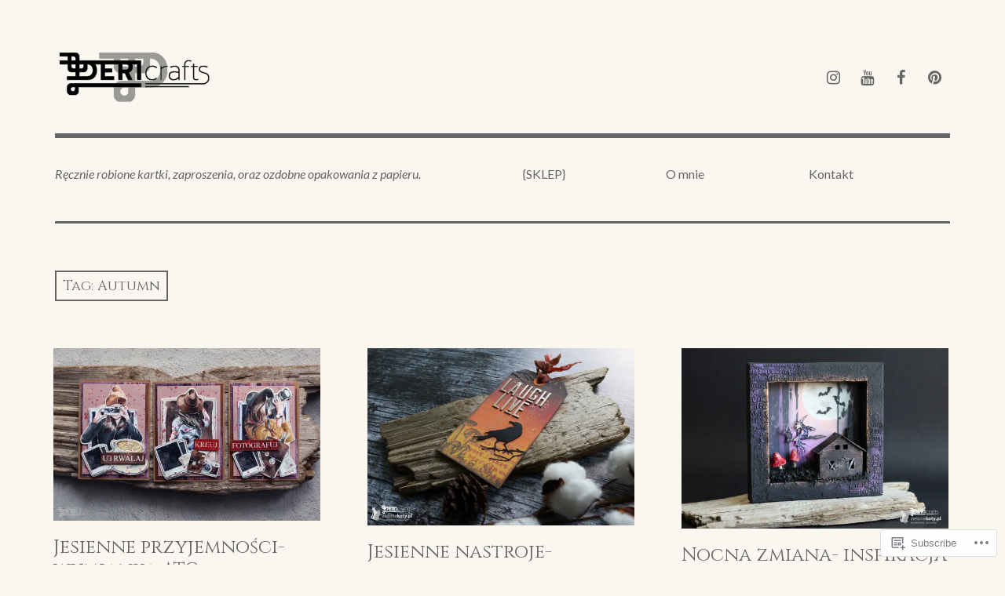

--- FILE ---
content_type: text/html; charset=UTF-8
request_url: https://dericrafts.com/tag/autumn/
body_size: 26550
content:
<!DOCTYPE html>
<html class="no-js" lang="en">
<head>
<meta charset="UTF-8">
<meta name="viewport" content="width=device-width, initial-scale=1">
<link rel="profile" href="http://gmpg.org/xfn/11">
<link rel="pingback" href="https://dericrafts.com/xmlrpc.php">
<title>Autumn</title>
<script type="text/javascript">
  WebFontConfig = {"google":{"families":["Lato:r,i,b,bi:latin,latin-ext","Cinzel:r:latin,latin-ext"]},"api_url":"https:\/\/fonts-api.wp.com\/css"};
  (function() {
    var wf = document.createElement('script');
    wf.src = '/wp-content/plugins/custom-fonts/js/webfont.js';
    wf.type = 'text/javascript';
    wf.async = 'true';
    var s = document.getElementsByTagName('script')[0];
    s.parentNode.insertBefore(wf, s);
	})();
</script><style id="jetpack-custom-fonts-css">.wf-active html{font-family:"Lato",sans-serif}.wf-active body, .wf-active button, .wf-active input, .wf-active select, .wf-active textarea{font-family:"Lato",sans-serif}.wf-active pre{font-family:"Lato",sans-serif}.wf-active code, .wf-active kbd, .wf-active tt, .wf-active var{font-family:"Lato",sans-serif}.wf-active button, .wf-active input[type="button"], .wf-active input[type="reset"], .wf-active input[type="submit"]{font-family:"Lato",sans-serif}.wf-active body{font-family:"Lato",sans-serif}.wf-active .site-description{font-family:"Lato",sans-serif}.wf-active .comment-content h5, .wf-active .entry-content h5{font-family:"Lato",sans-serif}.wf-active .comment-content h6, .wf-active .entry-content h6{font-family:"Lato",sans-serif}.wf-active .comment-content address, .wf-active .entry-content address{font-family:"Lato",sans-serif}.wf-active .comment-content blockquote, .wf-active .entry-content blockquote{font-family:"Lato",sans-serif}.wf-active .comment-content q, .wf-active .entry-content q{font-family:"Lato",sans-serif}.wf-active .comment-content cite, .wf-active .entry-content cite{font-family:"Lato",sans-serif}.wf-active #infinite-handle span button{font-family:"Lato",sans-serif}.wf-active #infinite-handle span button:active, .wf-active #infinite-handle span button:focus, .wf-active #infinite-handle span button:hover{font-family:"Lato",sans-serif}.wf-active .site-main .comment-navigation, .wf-active .site-main .post-navigation{font-family:"Lato",sans-serif}@media screen and (min-width: 881px){.wf-active .site-main .post-navigation .meta-nav-title{font-family:"Lato",sans-serif}}@media screen and (min-width: 881px){.wf-active .no-comments{font-family:"Lato",sans-serif}}.wf-active .comment .comment-reply-title a{font-family:"Lato",sans-serif}.wf-active .site-footer .site-info{font-family:"Lato",sans-serif}.wf-active h1{font-style:normal;font-weight:400}.wf-active h1, .wf-active h2, .wf-active h3, .wf-active h4, .wf-active h5, .wf-active h6{font-family:"Cinzel",serif;font-weight:400;font-style:normal}.wf-active h1{font-style:normal;font-weight:400}.wf-active h2{font-style:normal;font-weight:400}.wf-active h3{font-style:normal;font-weight:400}.wf-active h4, .wf-active h5, .wf-active h6{font-style:normal;font-weight:400}.wf-active .site-title{font-family:"Cinzel",serif;font-weight:400;font-style:normal}@media screen and (min-width: 881px){.wf-active .site-title{font-style:normal;font-weight:400}}.wf-active .entry-title{font-style:normal;font-weight:400}.wf-active .comment-content thead th, .wf-active .entry-content thead th{font-family:"Cinzel",serif;font-weight:400;font-style:normal}.wf-active .site-feature .entry-header .entry-title{font-style:normal;font-weight:400}@media screen and (min-width: 881px){.wf-active .site-feature .entry-header .entry-title{font-style:normal;font-weight:400}}.wf-active .author-box h3{font-family:"Cinzel",serif;font-weight:400;font-style:normal}.wf-active .single .hentry .entry-title{font-style:normal;font-weight:400}@media screen and (min-width: 881px){.wf-active .single .hentry .entry-title{font-style:normal;font-weight:400}}.wf-active .page .page .entry-title{font-style:normal;font-weight:400}@media screen and (min-width: 881px){.wf-active .page .page .entry-title{font-style:normal;font-weight:400}}.wf-active .archive .page-header .page-title, .wf-active .search .page-header .page-title{font-family:"Cinzel",serif;font-weight:400;font-style:normal}.wf-active .card .entry-title{font-style:normal;font-weight:400}.wf-active .error404 .page-title{font-style:normal;font-weight:400}.wf-active .wp-caption .wp-caption-text{font-style:normal;font-weight:400}.wf-active .gallery-caption{font-style:normal;font-weight:400}.wf-active .widget-title{font-family:"Cinzel",serif;font-weight:400;font-style:normal}.wf-active .widget_calendar thead th, .wf-active .top_rated .pd_top_rated_holder_posts #top_posts a, .wf-active .widget_goodreads div[class^="gr_custom_title"]{font-family:"Cinzel",serif;font-weight:400;font-style:normal}.wf-active div.sharedaddy h3.sd-title, .wf-active .sd-rating h3.sd-title{font-family:"Cinzel",serif;font-weight:400;font-style:normal}.wf-active div#jp-relatedposts h3.jp-relatedposts-headline em{font-family:"Cinzel",serif;font-weight:400;font-style:normal}.wf-active div#jp-relatedposts div.jp-relatedposts-items-visual h4.jp-relatedposts-post-title, .wf-active div#jp-relatedposts div.jp-relatedposts-items-visual h4.jp-relatedposts-post-title a{font-family:"Cinzel",serif;font-weight:400;font-style:normal}</style>
<meta name='robots' content='max-image-preview:large' />
<meta name="p:domain_verify" content="d28f540511f21fd4b4d3d4bb2af96b92" />
<script>document.documentElement.className = document.documentElement.className.replace("no-js","js");</script>

<!-- Async WordPress.com Remote Login -->
<script id="wpcom_remote_login_js">
var wpcom_remote_login_extra_auth = '';
function wpcom_remote_login_remove_dom_node_id( element_id ) {
	var dom_node = document.getElementById( element_id );
	if ( dom_node ) { dom_node.parentNode.removeChild( dom_node ); }
}
function wpcom_remote_login_remove_dom_node_classes( class_name ) {
	var dom_nodes = document.querySelectorAll( '.' + class_name );
	for ( var i = 0; i < dom_nodes.length; i++ ) {
		dom_nodes[ i ].parentNode.removeChild( dom_nodes[ i ] );
	}
}
function wpcom_remote_login_final_cleanup() {
	wpcom_remote_login_remove_dom_node_classes( "wpcom_remote_login_msg" );
	wpcom_remote_login_remove_dom_node_id( "wpcom_remote_login_key" );
	wpcom_remote_login_remove_dom_node_id( "wpcom_remote_login_validate" );
	wpcom_remote_login_remove_dom_node_id( "wpcom_remote_login_js" );
	wpcom_remote_login_remove_dom_node_id( "wpcom_request_access_iframe" );
	wpcom_remote_login_remove_dom_node_id( "wpcom_request_access_styles" );
}

// Watch for messages back from the remote login
window.addEventListener( "message", function( e ) {
	if ( e.origin === "https://r-login.wordpress.com" ) {
		var data = {};
		try {
			data = JSON.parse( e.data );
		} catch( e ) {
			wpcom_remote_login_final_cleanup();
			return;
		}

		if ( data.msg === 'LOGIN' ) {
			// Clean up the login check iframe
			wpcom_remote_login_remove_dom_node_id( "wpcom_remote_login_key" );

			var id_regex = new RegExp( /^[0-9]+$/ );
			var token_regex = new RegExp( /^.*|.*|.*$/ );
			if (
				token_regex.test( data.token )
				&& id_regex.test( data.wpcomid )
			) {
				// We have everything we need to ask for a login
				var script = document.createElement( "script" );
				script.setAttribute( "id", "wpcom_remote_login_validate" );
				script.src = '/remote-login.php?wpcom_remote_login=validate'
					+ '&wpcomid=' + data.wpcomid
					+ '&token=' + encodeURIComponent( data.token )
					+ '&host=' + window.location.protocol
					+ '//' + window.location.hostname
					+ '&postid=10385'
					+ '&is_singular=';
				document.body.appendChild( script );
			}

			return;
		}

		// Safari ITP, not logged in, so redirect
		if ( data.msg === 'LOGIN-REDIRECT' ) {
			window.location = 'https://wordpress.com/log-in?redirect_to=' + window.location.href;
			return;
		}

		// Safari ITP, storage access failed, remove the request
		if ( data.msg === 'LOGIN-REMOVE' ) {
			var css_zap = 'html { -webkit-transition: margin-top 1s; transition: margin-top 1s; } /* 9001 */ html { margin-top: 0 !important; } * html body { margin-top: 0 !important; } @media screen and ( max-width: 782px ) { html { margin-top: 0 !important; } * html body { margin-top: 0 !important; } }';
			var style_zap = document.createElement( 'style' );
			style_zap.type = 'text/css';
			style_zap.appendChild( document.createTextNode( css_zap ) );
			document.body.appendChild( style_zap );

			var e = document.getElementById( 'wpcom_request_access_iframe' );
			e.parentNode.removeChild( e );

			document.cookie = 'wordpress_com_login_access=denied; path=/; max-age=31536000';

			return;
		}

		// Safari ITP
		if ( data.msg === 'REQUEST_ACCESS' ) {
			console.log( 'request access: safari' );

			// Check ITP iframe enable/disable knob
			if ( wpcom_remote_login_extra_auth !== 'safari_itp_iframe' ) {
				return;
			}

			// If we are in a "private window" there is no ITP.
			var private_window = false;
			try {
				var opendb = window.openDatabase( null, null, null, null );
			} catch( e ) {
				private_window = true;
			}

			if ( private_window ) {
				console.log( 'private window' );
				return;
			}

			var iframe = document.createElement( 'iframe' );
			iframe.id = 'wpcom_request_access_iframe';
			iframe.setAttribute( 'scrolling', 'no' );
			iframe.setAttribute( 'sandbox', 'allow-storage-access-by-user-activation allow-scripts allow-same-origin allow-top-navigation-by-user-activation' );
			iframe.src = 'https://r-login.wordpress.com/remote-login.php?wpcom_remote_login=request_access&origin=' + encodeURIComponent( data.origin ) + '&wpcomid=' + encodeURIComponent( data.wpcomid );

			var css = 'html { -webkit-transition: margin-top 1s; transition: margin-top 1s; } /* 9001 */ html { margin-top: 46px !important; } * html body { margin-top: 46px !important; } @media screen and ( max-width: 660px ) { html { margin-top: 71px !important; } * html body { margin-top: 71px !important; } #wpcom_request_access_iframe { display: block; height: 71px !important; } } #wpcom_request_access_iframe { border: 0px; height: 46px; position: fixed; top: 0; left: 0; width: 100%; min-width: 100%; z-index: 99999; background: #23282d; } ';

			var style = document.createElement( 'style' );
			style.type = 'text/css';
			style.id = 'wpcom_request_access_styles';
			style.appendChild( document.createTextNode( css ) );
			document.body.appendChild( style );

			document.body.appendChild( iframe );
		}

		if ( data.msg === 'DONE' ) {
			wpcom_remote_login_final_cleanup();
		}
	}
}, false );

// Inject the remote login iframe after the page has had a chance to load
// more critical resources
window.addEventListener( "DOMContentLoaded", function( e ) {
	var iframe = document.createElement( "iframe" );
	iframe.style.display = "none";
	iframe.setAttribute( "scrolling", "no" );
	iframe.setAttribute( "id", "wpcom_remote_login_key" );
	iframe.src = "https://r-login.wordpress.com/remote-login.php"
		+ "?wpcom_remote_login=key"
		+ "&origin=aHR0cHM6Ly9kZXJpY3JhZnRzLmNvbQ%3D%3D"
		+ "&wpcomid=135174063"
		+ "&time=" + Math.floor( Date.now() / 1000 );
	document.body.appendChild( iframe );
}, false );
</script>
<link rel='dns-prefetch' href='//s0.wp.com' />
<link rel='dns-prefetch' href='//fonts-api.wp.com' />
<link rel="alternate" type="application/rss+xml" title=" &raquo; Feed" href="https://dericrafts.com/feed/" />
<link rel="alternate" type="application/rss+xml" title=" &raquo; Comments Feed" href="https://dericrafts.com/comments/feed/" />
<link rel="alternate" type="application/rss+xml" title=" &raquo; Autumn Tag Feed" href="https://dericrafts.com/tag/autumn/feed/" />
	<script type="text/javascript">
		/* <![CDATA[ */
		function addLoadEvent(func) {
			var oldonload = window.onload;
			if (typeof window.onload != 'function') {
				window.onload = func;
			} else {
				window.onload = function () {
					oldonload();
					func();
				}
			}
		}
		/* ]]> */
	</script>
	<link crossorigin='anonymous' rel='stylesheet' id='all-css-0-1' href='/wp-content/mu-plugins/likes/jetpack-likes.css?m=1743883414i&cssminify=yes' type='text/css' media='all' />
<style id='wp-emoji-styles-inline-css'>

	img.wp-smiley, img.emoji {
		display: inline !important;
		border: none !important;
		box-shadow: none !important;
		height: 1em !important;
		width: 1em !important;
		margin: 0 0.07em !important;
		vertical-align: -0.1em !important;
		background: none !important;
		padding: 0 !important;
	}
/*# sourceURL=wp-emoji-styles-inline-css */
</style>
<link crossorigin='anonymous' rel='stylesheet' id='all-css-2-1' href='/wp-content/plugins/gutenberg-core/v22.2.0/build/styles/block-library/style.css?m=1764855221i&cssminify=yes' type='text/css' media='all' />
<style id='wp-block-library-inline-css'>
.has-text-align-justify {
	text-align:justify;
}
.has-text-align-justify{text-align:justify;}

/*# sourceURL=wp-block-library-inline-css */
</style><style id='wp-block-paragraph-inline-css'>
.is-small-text{font-size:.875em}.is-regular-text{font-size:1em}.is-large-text{font-size:2.25em}.is-larger-text{font-size:3em}.has-drop-cap:not(:focus):first-letter{float:left;font-size:8.4em;font-style:normal;font-weight:100;line-height:.68;margin:.05em .1em 0 0;text-transform:uppercase}body.rtl .has-drop-cap:not(:focus):first-letter{float:none;margin-left:.1em}p.has-drop-cap.has-background{overflow:hidden}:root :where(p.has-background){padding:1.25em 2.375em}:where(p.has-text-color:not(.has-link-color)) a{color:inherit}p.has-text-align-left[style*="writing-mode:vertical-lr"],p.has-text-align-right[style*="writing-mode:vertical-rl"]{rotate:180deg}
/*# sourceURL=/wp-content/plugins/gutenberg-core/v22.2.0/build/styles/block-library/paragraph/style.css */
</style>
<style id='wp-block-archives-inline-css'>
.wp-block-archives{box-sizing:border-box}.wp-block-archives-dropdown label{display:block}
/*# sourceURL=/wp-content/plugins/gutenberg-core/v22.2.0/build/styles/block-library/archives/style.css */
</style>
<style id='wp-block-categories-inline-css'>
.wp-block-categories{box-sizing:border-box}.wp-block-categories.alignleft{margin-right:2em}.wp-block-categories.alignright{margin-left:2em}.wp-block-categories.wp-block-categories-dropdown.aligncenter{text-align:center}.wp-block-categories .wp-block-categories__label{display:block;width:100%}
/*# sourceURL=/wp-content/plugins/gutenberg-core/v22.2.0/build/styles/block-library/categories/style.css */
</style>
<style id='wp-block-media-text-inline-css'>
.wp-block-media-text{box-sizing:border-box;direction:ltr;display:grid;grid-template-columns:50% 1fr;grid-template-rows:auto}.wp-block-media-text.has-media-on-the-right{grid-template-columns:1fr 50%}.wp-block-media-text.is-vertically-aligned-top>.wp-block-media-text__content,.wp-block-media-text.is-vertically-aligned-top>.wp-block-media-text__media{align-self:start}.wp-block-media-text.is-vertically-aligned-center>.wp-block-media-text__content,.wp-block-media-text.is-vertically-aligned-center>.wp-block-media-text__media,.wp-block-media-text>.wp-block-media-text__content,.wp-block-media-text>.wp-block-media-text__media{align-self:center}.wp-block-media-text.is-vertically-aligned-bottom>.wp-block-media-text__content,.wp-block-media-text.is-vertically-aligned-bottom>.wp-block-media-text__media{align-self:end}.wp-block-media-text>.wp-block-media-text__media{grid-column:1;grid-row:1;margin:0}.wp-block-media-text>.wp-block-media-text__content{direction:ltr;grid-column:2;grid-row:1;padding:0 8%;word-break:break-word}.wp-block-media-text.has-media-on-the-right>.wp-block-media-text__media{grid-column:2;grid-row:1}.wp-block-media-text.has-media-on-the-right>.wp-block-media-text__content{grid-column:1;grid-row:1}.wp-block-media-text__media a{display:block}.wp-block-media-text__media img,.wp-block-media-text__media video{height:auto;max-width:unset;vertical-align:middle;width:100%}.wp-block-media-text.is-image-fill>.wp-block-media-text__media{background-size:cover;height:100%;min-height:250px}.wp-block-media-text.is-image-fill>.wp-block-media-text__media>a{display:block;height:100%}.wp-block-media-text.is-image-fill>.wp-block-media-text__media img{clip:rect(0,0,0,0);border:0;height:1px;margin:-1px;overflow:hidden;padding:0;position:absolute;width:1px}.wp-block-media-text.is-image-fill-element>.wp-block-media-text__media{height:100%;min-height:250px}.wp-block-media-text.is-image-fill-element>.wp-block-media-text__media>a{display:block;height:100%}.wp-block-media-text.is-image-fill-element>.wp-block-media-text__media img{height:100%;object-fit:cover;width:100%}@media (max-width:600px){.wp-block-media-text.is-stacked-on-mobile{grid-template-columns:100%!important}.wp-block-media-text.is-stacked-on-mobile>.wp-block-media-text__media{grid-column:1;grid-row:1}.wp-block-media-text.is-stacked-on-mobile>.wp-block-media-text__content{grid-column:1;grid-row:2}}
/*# sourceURL=/wp-content/plugins/gutenberg-core/v22.2.0/build/styles/block-library/media-text/style.css */
</style>
<style id='wp-block-search-inline-css'>
.wp-block-search__button{margin-left:10px;word-break:normal}.wp-block-search__button.has-icon{line-height:0}.wp-block-search__button svg{fill:currentColor;height:1.25em;min-height:24px;min-width:24px;vertical-align:text-bottom;width:1.25em}:where(.wp-block-search__button){border:1px solid #ccc;padding:6px 10px}.wp-block-search__inside-wrapper{display:flex;flex:auto;flex-wrap:nowrap;max-width:100%}.wp-block-search__label{width:100%}.wp-block-search.wp-block-search__button-only .wp-block-search__button{box-sizing:border-box;display:flex;flex-shrink:0;justify-content:center;margin-left:0;max-width:100%}.wp-block-search.wp-block-search__button-only .wp-block-search__inside-wrapper{min-width:0!important;transition-property:width}.wp-block-search.wp-block-search__button-only .wp-block-search__input{flex-basis:100%;transition-duration:.3s}.wp-block-search.wp-block-search__button-only.wp-block-search__searchfield-hidden,.wp-block-search.wp-block-search__button-only.wp-block-search__searchfield-hidden .wp-block-search__inside-wrapper{overflow:hidden}.wp-block-search.wp-block-search__button-only.wp-block-search__searchfield-hidden .wp-block-search__input{border-left-width:0!important;border-right-width:0!important;flex-basis:0;flex-grow:0;margin:0;min-width:0!important;padding-left:0!important;padding-right:0!important;width:0!important}:where(.wp-block-search__input){appearance:none;border:1px solid #949494;flex-grow:1;font-family:inherit;font-size:inherit;font-style:inherit;font-weight:inherit;letter-spacing:inherit;line-height:inherit;margin-left:0;margin-right:0;min-width:3rem;padding:8px;text-decoration:unset!important;text-transform:inherit}:where(.wp-block-search__button-inside .wp-block-search__inside-wrapper){background-color:#fff;border:1px solid #949494;box-sizing:border-box;padding:4px}:where(.wp-block-search__button-inside .wp-block-search__inside-wrapper) .wp-block-search__input{border:none;border-radius:0;padding:0 4px}:where(.wp-block-search__button-inside .wp-block-search__inside-wrapper) .wp-block-search__input:focus{outline:none}:where(.wp-block-search__button-inside .wp-block-search__inside-wrapper) :where(.wp-block-search__button){padding:4px 8px}.wp-block-search.aligncenter .wp-block-search__inside-wrapper{margin:auto}.wp-block[data-align=right] .wp-block-search.wp-block-search__button-only .wp-block-search__inside-wrapper{float:right}
/*# sourceURL=/wp-content/plugins/gutenberg-core/v22.2.0/build/styles/block-library/search/style.css */
</style>
<style id='global-styles-inline-css'>
:root{--wp--preset--aspect-ratio--square: 1;--wp--preset--aspect-ratio--4-3: 4/3;--wp--preset--aspect-ratio--3-4: 3/4;--wp--preset--aspect-ratio--3-2: 3/2;--wp--preset--aspect-ratio--2-3: 2/3;--wp--preset--aspect-ratio--16-9: 16/9;--wp--preset--aspect-ratio--9-16: 9/16;--wp--preset--color--black: #000000;--wp--preset--color--cyan-bluish-gray: #abb8c3;--wp--preset--color--white: #ffffff;--wp--preset--color--pale-pink: #f78da7;--wp--preset--color--vivid-red: #cf2e2e;--wp--preset--color--luminous-vivid-orange: #ff6900;--wp--preset--color--luminous-vivid-amber: #fcb900;--wp--preset--color--light-green-cyan: #7bdcb5;--wp--preset--color--vivid-green-cyan: #00d084;--wp--preset--color--pale-cyan-blue: #8ed1fc;--wp--preset--color--vivid-cyan-blue: #0693e3;--wp--preset--color--vivid-purple: #9b51e0;--wp--preset--color--dark-gray: #666666;--wp--preset--color--medium-gray: #999999;--wp--preset--color--light-gray: #cccccc;--wp--preset--color--red: #f35029;--wp--preset--color--dark-red: #aa2e11;--wp--preset--gradient--vivid-cyan-blue-to-vivid-purple: linear-gradient(135deg,rgb(6,147,227) 0%,rgb(155,81,224) 100%);--wp--preset--gradient--light-green-cyan-to-vivid-green-cyan: linear-gradient(135deg,rgb(122,220,180) 0%,rgb(0,208,130) 100%);--wp--preset--gradient--luminous-vivid-amber-to-luminous-vivid-orange: linear-gradient(135deg,rgb(252,185,0) 0%,rgb(255,105,0) 100%);--wp--preset--gradient--luminous-vivid-orange-to-vivid-red: linear-gradient(135deg,rgb(255,105,0) 0%,rgb(207,46,46) 100%);--wp--preset--gradient--very-light-gray-to-cyan-bluish-gray: linear-gradient(135deg,rgb(238,238,238) 0%,rgb(169,184,195) 100%);--wp--preset--gradient--cool-to-warm-spectrum: linear-gradient(135deg,rgb(74,234,220) 0%,rgb(151,120,209) 20%,rgb(207,42,186) 40%,rgb(238,44,130) 60%,rgb(251,105,98) 80%,rgb(254,248,76) 100%);--wp--preset--gradient--blush-light-purple: linear-gradient(135deg,rgb(255,206,236) 0%,rgb(152,150,240) 100%);--wp--preset--gradient--blush-bordeaux: linear-gradient(135deg,rgb(254,205,165) 0%,rgb(254,45,45) 50%,rgb(107,0,62) 100%);--wp--preset--gradient--luminous-dusk: linear-gradient(135deg,rgb(255,203,112) 0%,rgb(199,81,192) 50%,rgb(65,88,208) 100%);--wp--preset--gradient--pale-ocean: linear-gradient(135deg,rgb(255,245,203) 0%,rgb(182,227,212) 50%,rgb(51,167,181) 100%);--wp--preset--gradient--electric-grass: linear-gradient(135deg,rgb(202,248,128) 0%,rgb(113,206,126) 100%);--wp--preset--gradient--midnight: linear-gradient(135deg,rgb(2,3,129) 0%,rgb(40,116,252) 100%);--wp--preset--font-size--small: 13px;--wp--preset--font-size--medium: 20px;--wp--preset--font-size--large: 36px;--wp--preset--font-size--x-large: 42px;--wp--preset--font-family--albert-sans: 'Albert Sans', sans-serif;--wp--preset--font-family--alegreya: Alegreya, serif;--wp--preset--font-family--arvo: Arvo, serif;--wp--preset--font-family--bodoni-moda: 'Bodoni Moda', serif;--wp--preset--font-family--bricolage-grotesque: 'Bricolage Grotesque', sans-serif;--wp--preset--font-family--cabin: Cabin, sans-serif;--wp--preset--font-family--chivo: Chivo, sans-serif;--wp--preset--font-family--commissioner: Commissioner, sans-serif;--wp--preset--font-family--cormorant: Cormorant, serif;--wp--preset--font-family--courier-prime: 'Courier Prime', monospace;--wp--preset--font-family--crimson-pro: 'Crimson Pro', serif;--wp--preset--font-family--dm-mono: 'DM Mono', monospace;--wp--preset--font-family--dm-sans: 'DM Sans', sans-serif;--wp--preset--font-family--dm-serif-display: 'DM Serif Display', serif;--wp--preset--font-family--domine: Domine, serif;--wp--preset--font-family--eb-garamond: 'EB Garamond', serif;--wp--preset--font-family--epilogue: Epilogue, sans-serif;--wp--preset--font-family--fahkwang: Fahkwang, sans-serif;--wp--preset--font-family--figtree: Figtree, sans-serif;--wp--preset--font-family--fira-sans: 'Fira Sans', sans-serif;--wp--preset--font-family--fjalla-one: 'Fjalla One', sans-serif;--wp--preset--font-family--fraunces: Fraunces, serif;--wp--preset--font-family--gabarito: Gabarito, system-ui;--wp--preset--font-family--ibm-plex-mono: 'IBM Plex Mono', monospace;--wp--preset--font-family--ibm-plex-sans: 'IBM Plex Sans', sans-serif;--wp--preset--font-family--ibarra-real-nova: 'Ibarra Real Nova', serif;--wp--preset--font-family--instrument-serif: 'Instrument Serif', serif;--wp--preset--font-family--inter: Inter, sans-serif;--wp--preset--font-family--josefin-sans: 'Josefin Sans', sans-serif;--wp--preset--font-family--jost: Jost, sans-serif;--wp--preset--font-family--libre-baskerville: 'Libre Baskerville', serif;--wp--preset--font-family--libre-franklin: 'Libre Franklin', sans-serif;--wp--preset--font-family--literata: Literata, serif;--wp--preset--font-family--lora: Lora, serif;--wp--preset--font-family--merriweather: Merriweather, serif;--wp--preset--font-family--montserrat: Montserrat, sans-serif;--wp--preset--font-family--newsreader: Newsreader, serif;--wp--preset--font-family--noto-sans-mono: 'Noto Sans Mono', sans-serif;--wp--preset--font-family--nunito: Nunito, sans-serif;--wp--preset--font-family--open-sans: 'Open Sans', sans-serif;--wp--preset--font-family--overpass: Overpass, sans-serif;--wp--preset--font-family--pt-serif: 'PT Serif', serif;--wp--preset--font-family--petrona: Petrona, serif;--wp--preset--font-family--piazzolla: Piazzolla, serif;--wp--preset--font-family--playfair-display: 'Playfair Display', serif;--wp--preset--font-family--plus-jakarta-sans: 'Plus Jakarta Sans', sans-serif;--wp--preset--font-family--poppins: Poppins, sans-serif;--wp--preset--font-family--raleway: Raleway, sans-serif;--wp--preset--font-family--roboto: Roboto, sans-serif;--wp--preset--font-family--roboto-slab: 'Roboto Slab', serif;--wp--preset--font-family--rubik: Rubik, sans-serif;--wp--preset--font-family--rufina: Rufina, serif;--wp--preset--font-family--sora: Sora, sans-serif;--wp--preset--font-family--source-sans-3: 'Source Sans 3', sans-serif;--wp--preset--font-family--source-serif-4: 'Source Serif 4', serif;--wp--preset--font-family--space-mono: 'Space Mono', monospace;--wp--preset--font-family--syne: Syne, sans-serif;--wp--preset--font-family--texturina: Texturina, serif;--wp--preset--font-family--urbanist: Urbanist, sans-serif;--wp--preset--font-family--work-sans: 'Work Sans', sans-serif;--wp--preset--spacing--20: 0.44rem;--wp--preset--spacing--30: 0.67rem;--wp--preset--spacing--40: 1rem;--wp--preset--spacing--50: 1.5rem;--wp--preset--spacing--60: 2.25rem;--wp--preset--spacing--70: 3.38rem;--wp--preset--spacing--80: 5.06rem;--wp--preset--shadow--natural: 6px 6px 9px rgba(0, 0, 0, 0.2);--wp--preset--shadow--deep: 12px 12px 50px rgba(0, 0, 0, 0.4);--wp--preset--shadow--sharp: 6px 6px 0px rgba(0, 0, 0, 0.2);--wp--preset--shadow--outlined: 6px 6px 0px -3px rgb(255, 255, 255), 6px 6px rgb(0, 0, 0);--wp--preset--shadow--crisp: 6px 6px 0px rgb(0, 0, 0);}:where(.is-layout-flex){gap: 0.5em;}:where(.is-layout-grid){gap: 0.5em;}body .is-layout-flex{display: flex;}.is-layout-flex{flex-wrap: wrap;align-items: center;}.is-layout-flex > :is(*, div){margin: 0;}body .is-layout-grid{display: grid;}.is-layout-grid > :is(*, div){margin: 0;}:where(.wp-block-columns.is-layout-flex){gap: 2em;}:where(.wp-block-columns.is-layout-grid){gap: 2em;}:where(.wp-block-post-template.is-layout-flex){gap: 1.25em;}:where(.wp-block-post-template.is-layout-grid){gap: 1.25em;}.has-black-color{color: var(--wp--preset--color--black) !important;}.has-cyan-bluish-gray-color{color: var(--wp--preset--color--cyan-bluish-gray) !important;}.has-white-color{color: var(--wp--preset--color--white) !important;}.has-pale-pink-color{color: var(--wp--preset--color--pale-pink) !important;}.has-vivid-red-color{color: var(--wp--preset--color--vivid-red) !important;}.has-luminous-vivid-orange-color{color: var(--wp--preset--color--luminous-vivid-orange) !important;}.has-luminous-vivid-amber-color{color: var(--wp--preset--color--luminous-vivid-amber) !important;}.has-light-green-cyan-color{color: var(--wp--preset--color--light-green-cyan) !important;}.has-vivid-green-cyan-color{color: var(--wp--preset--color--vivid-green-cyan) !important;}.has-pale-cyan-blue-color{color: var(--wp--preset--color--pale-cyan-blue) !important;}.has-vivid-cyan-blue-color{color: var(--wp--preset--color--vivid-cyan-blue) !important;}.has-vivid-purple-color{color: var(--wp--preset--color--vivid-purple) !important;}.has-black-background-color{background-color: var(--wp--preset--color--black) !important;}.has-cyan-bluish-gray-background-color{background-color: var(--wp--preset--color--cyan-bluish-gray) !important;}.has-white-background-color{background-color: var(--wp--preset--color--white) !important;}.has-pale-pink-background-color{background-color: var(--wp--preset--color--pale-pink) !important;}.has-vivid-red-background-color{background-color: var(--wp--preset--color--vivid-red) !important;}.has-luminous-vivid-orange-background-color{background-color: var(--wp--preset--color--luminous-vivid-orange) !important;}.has-luminous-vivid-amber-background-color{background-color: var(--wp--preset--color--luminous-vivid-amber) !important;}.has-light-green-cyan-background-color{background-color: var(--wp--preset--color--light-green-cyan) !important;}.has-vivid-green-cyan-background-color{background-color: var(--wp--preset--color--vivid-green-cyan) !important;}.has-pale-cyan-blue-background-color{background-color: var(--wp--preset--color--pale-cyan-blue) !important;}.has-vivid-cyan-blue-background-color{background-color: var(--wp--preset--color--vivid-cyan-blue) !important;}.has-vivid-purple-background-color{background-color: var(--wp--preset--color--vivid-purple) !important;}.has-black-border-color{border-color: var(--wp--preset--color--black) !important;}.has-cyan-bluish-gray-border-color{border-color: var(--wp--preset--color--cyan-bluish-gray) !important;}.has-white-border-color{border-color: var(--wp--preset--color--white) !important;}.has-pale-pink-border-color{border-color: var(--wp--preset--color--pale-pink) !important;}.has-vivid-red-border-color{border-color: var(--wp--preset--color--vivid-red) !important;}.has-luminous-vivid-orange-border-color{border-color: var(--wp--preset--color--luminous-vivid-orange) !important;}.has-luminous-vivid-amber-border-color{border-color: var(--wp--preset--color--luminous-vivid-amber) !important;}.has-light-green-cyan-border-color{border-color: var(--wp--preset--color--light-green-cyan) !important;}.has-vivid-green-cyan-border-color{border-color: var(--wp--preset--color--vivid-green-cyan) !important;}.has-pale-cyan-blue-border-color{border-color: var(--wp--preset--color--pale-cyan-blue) !important;}.has-vivid-cyan-blue-border-color{border-color: var(--wp--preset--color--vivid-cyan-blue) !important;}.has-vivid-purple-border-color{border-color: var(--wp--preset--color--vivid-purple) !important;}.has-vivid-cyan-blue-to-vivid-purple-gradient-background{background: var(--wp--preset--gradient--vivid-cyan-blue-to-vivid-purple) !important;}.has-light-green-cyan-to-vivid-green-cyan-gradient-background{background: var(--wp--preset--gradient--light-green-cyan-to-vivid-green-cyan) !important;}.has-luminous-vivid-amber-to-luminous-vivid-orange-gradient-background{background: var(--wp--preset--gradient--luminous-vivid-amber-to-luminous-vivid-orange) !important;}.has-luminous-vivid-orange-to-vivid-red-gradient-background{background: var(--wp--preset--gradient--luminous-vivid-orange-to-vivid-red) !important;}.has-very-light-gray-to-cyan-bluish-gray-gradient-background{background: var(--wp--preset--gradient--very-light-gray-to-cyan-bluish-gray) !important;}.has-cool-to-warm-spectrum-gradient-background{background: var(--wp--preset--gradient--cool-to-warm-spectrum) !important;}.has-blush-light-purple-gradient-background{background: var(--wp--preset--gradient--blush-light-purple) !important;}.has-blush-bordeaux-gradient-background{background: var(--wp--preset--gradient--blush-bordeaux) !important;}.has-luminous-dusk-gradient-background{background: var(--wp--preset--gradient--luminous-dusk) !important;}.has-pale-ocean-gradient-background{background: var(--wp--preset--gradient--pale-ocean) !important;}.has-electric-grass-gradient-background{background: var(--wp--preset--gradient--electric-grass) !important;}.has-midnight-gradient-background{background: var(--wp--preset--gradient--midnight) !important;}.has-small-font-size{font-size: var(--wp--preset--font-size--small) !important;}.has-medium-font-size{font-size: var(--wp--preset--font-size--medium) !important;}.has-large-font-size{font-size: var(--wp--preset--font-size--large) !important;}.has-x-large-font-size{font-size: var(--wp--preset--font-size--x-large) !important;}.has-albert-sans-font-family{font-family: var(--wp--preset--font-family--albert-sans) !important;}.has-alegreya-font-family{font-family: var(--wp--preset--font-family--alegreya) !important;}.has-arvo-font-family{font-family: var(--wp--preset--font-family--arvo) !important;}.has-bodoni-moda-font-family{font-family: var(--wp--preset--font-family--bodoni-moda) !important;}.has-bricolage-grotesque-font-family{font-family: var(--wp--preset--font-family--bricolage-grotesque) !important;}.has-cabin-font-family{font-family: var(--wp--preset--font-family--cabin) !important;}.has-chivo-font-family{font-family: var(--wp--preset--font-family--chivo) !important;}.has-commissioner-font-family{font-family: var(--wp--preset--font-family--commissioner) !important;}.has-cormorant-font-family{font-family: var(--wp--preset--font-family--cormorant) !important;}.has-courier-prime-font-family{font-family: var(--wp--preset--font-family--courier-prime) !important;}.has-crimson-pro-font-family{font-family: var(--wp--preset--font-family--crimson-pro) !important;}.has-dm-mono-font-family{font-family: var(--wp--preset--font-family--dm-mono) !important;}.has-dm-sans-font-family{font-family: var(--wp--preset--font-family--dm-sans) !important;}.has-dm-serif-display-font-family{font-family: var(--wp--preset--font-family--dm-serif-display) !important;}.has-domine-font-family{font-family: var(--wp--preset--font-family--domine) !important;}.has-eb-garamond-font-family{font-family: var(--wp--preset--font-family--eb-garamond) !important;}.has-epilogue-font-family{font-family: var(--wp--preset--font-family--epilogue) !important;}.has-fahkwang-font-family{font-family: var(--wp--preset--font-family--fahkwang) !important;}.has-figtree-font-family{font-family: var(--wp--preset--font-family--figtree) !important;}.has-fira-sans-font-family{font-family: var(--wp--preset--font-family--fira-sans) !important;}.has-fjalla-one-font-family{font-family: var(--wp--preset--font-family--fjalla-one) !important;}.has-fraunces-font-family{font-family: var(--wp--preset--font-family--fraunces) !important;}.has-gabarito-font-family{font-family: var(--wp--preset--font-family--gabarito) !important;}.has-ibm-plex-mono-font-family{font-family: var(--wp--preset--font-family--ibm-plex-mono) !important;}.has-ibm-plex-sans-font-family{font-family: var(--wp--preset--font-family--ibm-plex-sans) !important;}.has-ibarra-real-nova-font-family{font-family: var(--wp--preset--font-family--ibarra-real-nova) !important;}.has-instrument-serif-font-family{font-family: var(--wp--preset--font-family--instrument-serif) !important;}.has-inter-font-family{font-family: var(--wp--preset--font-family--inter) !important;}.has-josefin-sans-font-family{font-family: var(--wp--preset--font-family--josefin-sans) !important;}.has-jost-font-family{font-family: var(--wp--preset--font-family--jost) !important;}.has-libre-baskerville-font-family{font-family: var(--wp--preset--font-family--libre-baskerville) !important;}.has-libre-franklin-font-family{font-family: var(--wp--preset--font-family--libre-franklin) !important;}.has-literata-font-family{font-family: var(--wp--preset--font-family--literata) !important;}.has-lora-font-family{font-family: var(--wp--preset--font-family--lora) !important;}.has-merriweather-font-family{font-family: var(--wp--preset--font-family--merriweather) !important;}.has-montserrat-font-family{font-family: var(--wp--preset--font-family--montserrat) !important;}.has-newsreader-font-family{font-family: var(--wp--preset--font-family--newsreader) !important;}.has-noto-sans-mono-font-family{font-family: var(--wp--preset--font-family--noto-sans-mono) !important;}.has-nunito-font-family{font-family: var(--wp--preset--font-family--nunito) !important;}.has-open-sans-font-family{font-family: var(--wp--preset--font-family--open-sans) !important;}.has-overpass-font-family{font-family: var(--wp--preset--font-family--overpass) !important;}.has-pt-serif-font-family{font-family: var(--wp--preset--font-family--pt-serif) !important;}.has-petrona-font-family{font-family: var(--wp--preset--font-family--petrona) !important;}.has-piazzolla-font-family{font-family: var(--wp--preset--font-family--piazzolla) !important;}.has-playfair-display-font-family{font-family: var(--wp--preset--font-family--playfair-display) !important;}.has-plus-jakarta-sans-font-family{font-family: var(--wp--preset--font-family--plus-jakarta-sans) !important;}.has-poppins-font-family{font-family: var(--wp--preset--font-family--poppins) !important;}.has-raleway-font-family{font-family: var(--wp--preset--font-family--raleway) !important;}.has-roboto-font-family{font-family: var(--wp--preset--font-family--roboto) !important;}.has-roboto-slab-font-family{font-family: var(--wp--preset--font-family--roboto-slab) !important;}.has-rubik-font-family{font-family: var(--wp--preset--font-family--rubik) !important;}.has-rufina-font-family{font-family: var(--wp--preset--font-family--rufina) !important;}.has-sora-font-family{font-family: var(--wp--preset--font-family--sora) !important;}.has-source-sans-3-font-family{font-family: var(--wp--preset--font-family--source-sans-3) !important;}.has-source-serif-4-font-family{font-family: var(--wp--preset--font-family--source-serif-4) !important;}.has-space-mono-font-family{font-family: var(--wp--preset--font-family--space-mono) !important;}.has-syne-font-family{font-family: var(--wp--preset--font-family--syne) !important;}.has-texturina-font-family{font-family: var(--wp--preset--font-family--texturina) !important;}.has-urbanist-font-family{font-family: var(--wp--preset--font-family--urbanist) !important;}.has-work-sans-font-family{font-family: var(--wp--preset--font-family--work-sans) !important;}
/*# sourceURL=global-styles-inline-css */
</style>

<style id='classic-theme-styles-inline-css'>
/*! This file is auto-generated */
.wp-block-button__link{color:#fff;background-color:#32373c;border-radius:9999px;box-shadow:none;text-decoration:none;padding:calc(.667em + 2px) calc(1.333em + 2px);font-size:1.125em}.wp-block-file__button{background:#32373c;color:#fff;text-decoration:none}
/*# sourceURL=/wp-includes/css/classic-themes.min.css */
</style>
<link crossorigin='anonymous' rel='stylesheet' id='all-css-4-1' href='/_static/??-eJx9jUsOwjAMRC+EY6UgCAvEWZrEKoG4jWq3hduTLvisurFG1nszuBQIQ6/UK5Y8dakXDIPPQ3gINsY6Y0ESl0ww0mwOGJPolwDRVyYTRHb4V8QT/LpGqn8ura4EU0wtZeKKbWlLih1p1eWTQem5rZQ6A96XkUSgXk4Tg97qlqzelS/26KzbN835dH8DjlpbIA==&cssminify=yes' type='text/css' media='all' />
<link rel='stylesheet' id='rebalance-fonts-css' href='https://fonts-api.wp.com/css?family=Rubik%3A400%2C500%2C700%2C900%2C400italic%2C700italic%7CLibre+Baskerville%3A700%2C900%2C400italic&#038;subset=latin%2Clatin-ext' media='all' />
<link crossorigin='anonymous' rel='stylesheet' id='all-css-6-1' href='/_static/??-eJyNjlEKwjAMQC9kDaND8UM8SxuyWm2bsrSU3d4OfxyC7i+PvBcCLSvkVCgVKHeKJJCrhZmsCSYhwdSXyjQSjls4osgB/uVSlrBTtYHxKftcn/B9WrWMHL+iWFUO1fkkaxTY9dFBtz7wV+SIVX/HFM9pA2oKxs9reovX4TwOp4vWo368AKNNejU=&cssminify=yes' type='text/css' media='all' />
<style id='rebalance-style-inline-css'>
.entry-tags, .entry-meta .author { clip: rect(1px, 1px, 1px, 1px); height: 1px; position: absolute; overflow: hidden; width: 1px; }
/*# sourceURL=rebalance-style-inline-css */
</style>
<link crossorigin='anonymous' rel='stylesheet' id='print-css-7-1' href='/wp-content/mu-plugins/global-print/global-print.css?m=1465851035i&cssminify=yes' type='text/css' media='print' />
<style id='jetpack-global-styles-frontend-style-inline-css'>
:root { --font-headings: unset; --font-base: unset; --font-headings-default: -apple-system,BlinkMacSystemFont,"Segoe UI",Roboto,Oxygen-Sans,Ubuntu,Cantarell,"Helvetica Neue",sans-serif; --font-base-default: -apple-system,BlinkMacSystemFont,"Segoe UI",Roboto,Oxygen-Sans,Ubuntu,Cantarell,"Helvetica Neue",sans-serif;}
/*# sourceURL=jetpack-global-styles-frontend-style-inline-css */
</style>
<link crossorigin='anonymous' rel='stylesheet' id='all-css-10-1' href='/_static/??-eJyNjcsKAjEMRX/IGtQZBxfip0hMS9sxTYppGfx7H7gRN+7ugcs5sFRHKi1Ig9Jd5R6zGMyhVaTrh8G6QFHfORhYwlvw6P39PbPENZmt4G/ROQuBKWVkxxrVvuBH1lIoz2waILJekF+HUzlupnG3nQ77YZwfuRJIaQ==&cssminify=yes' type='text/css' media='all' />
<script type="text/javascript" id="wpcom-actionbar-placeholder-js-extra">
/* <![CDATA[ */
var actionbardata = {"siteID":"135174063","postID":"0","siteURL":"https://dericrafts.com","xhrURL":"https://dericrafts.com/wp-admin/admin-ajax.php","nonce":"bdae942ed4","isLoggedIn":"","statusMessage":"","subsEmailDefault":"instantly","proxyScriptUrl":"https://s0.wp.com/wp-content/js/wpcom-proxy-request.js?m=1513050504i&amp;ver=20211021","i18n":{"followedText":"New posts from this site will now appear in your \u003Ca href=\"https://wordpress.com/reader\"\u003EReader\u003C/a\u003E","foldBar":"Collapse this bar","unfoldBar":"Expand this bar","shortLinkCopied":"Shortlink copied to clipboard."}};
//# sourceURL=wpcom-actionbar-placeholder-js-extra
/* ]]> */
</script>
<script type="text/javascript" id="jetpack-mu-wpcom-settings-js-before">
/* <![CDATA[ */
var JETPACK_MU_WPCOM_SETTINGS = {"assetsUrl":"https://s0.wp.com/wp-content/mu-plugins/jetpack-mu-wpcom-plugin/sun/jetpack_vendor/automattic/jetpack-mu-wpcom/src/build/"};
//# sourceURL=jetpack-mu-wpcom-settings-js-before
/* ]]> */
</script>
<script crossorigin='anonymous' type='text/javascript'  src='/_static/??-eJzTLy/QTc7PK0nNK9HPKtYvyinRLSjKr6jUyyrW0QfKZeYl55SmpBaDJLMKS1OLKqGUXm5mHkFFurmZ6UWJJalQxfa5tobmRgamxgZmFpZZACbyLJI='></script>
<script type="text/javascript" id="rlt-proxy-js-after">
/* <![CDATA[ */
	rltInitialize( {"token":null,"iframeOrigins":["https:\/\/widgets.wp.com"]} );
//# sourceURL=rlt-proxy-js-after
/* ]]> */
</script>
<link rel="EditURI" type="application/rsd+xml" title="RSD" href="https://dericrafts.wordpress.com/xmlrpc.php?rsd" />
<meta name="generator" content="WordPress.com" />

<!-- Jetpack Open Graph Tags -->
<meta property="og:type" content="website" />
<meta property="og:title" content="Autumn" />
<meta property="og:url" content="https://dericrafts.com/tag/autumn/" />
<meta property="og:image" content="https://dericrafts.com/wp-content/uploads/2020/09/logog_yta.png?w=200" />
<meta property="og:image:width" content="200" />
<meta property="og:image:height" content="200" />
<meta property="og:image:alt" content="" />
<meta property="og:locale" content="en_US" />

<!-- End Jetpack Open Graph Tags -->
<link rel="search" type="application/opensearchdescription+xml" href="https://dericrafts.com/osd.xml" title="" />
<link rel="search" type="application/opensearchdescription+xml" href="https://s1.wp.com/opensearch.xml" title="WordPress.com" />
<meta name="theme-color" content="#f9f7f0" />
<meta name="description" content="Posts about Autumn written by Deri Crafts" />
<style type="text/css" id="custom-background-css">
body.custom-background { background-color: #f9f7f0; }
</style>
	<style type="text/css" id="custom-colors-css">body,
		button,
		input[type="button"],
		input[type="reset"],
		input[type="submit"],
		ins,
		mark,
		.main-navigation .children,
		.main-navigation .sub-menu,
		.main-navigation > div,
		.menu-toggle,
		.menu-toggle:focus,
		.entry-image .entry-image-caption,
		#infinite-handle span button,
		.comment .comment-reply-title a { background-color: #f9f7f0;}
.card:hover .entry-header,
		.card .entry-title a:hover,
		.card:hover .entry-title a:hover { border-color: #f9f7f0;}
button:active,
		button:focus,
		button:hover,
		input[type="button"]:active,
		input[type="button"]:focus,
		input[type="button"]:hover,
		input[type="reset"]:active,
		input[type="reset"]:focus,
		input[type="reset"]:hover,
		input[type="submit"]:active,
		input[type="submit"]:focus,
		input[type="submit"]:hover,
		pre,
		.page-links a:hover,
		.posts-navigation a:active,
		.posts-navigation a:hover,
		.site-feature .entry-header .entry-categories:after,
		.site-feature .entry-header .entry-meta,
		.site-feature .entry-header .entry-meta a,
		.site-feature .entry-header .entry-meta a:active,
		.site-feature .entry-header .entry-meta a:hover,
		.site-feature .entry-header .entry-summary,
		.site-feature .entry-header .entry-title a,
		.site-feature .entry-header a,
		.card:hover,
		.card:hover a,
		.card:hover a:active,
		.card:hover a:hover,
		.card:hover .entry-meta,
		.card:hover .entry-meta > span:after,
		.card:hover .sd-rating h3.sd-title,
		#infinite-handle span button:active,
		#infinite-handle span button:focus,
		#infinite-handle span button:hover,
		.widget_tag_cloud a[style]:active,
		.widget_tag_cloud a[style]:hover { color: #f9f7f0;}
button:active,
		button:focus,
		button:hover,
		input[type="button"]:active,
		input[type="button"]:focus,
		input[type="button"]:hover,
		input[type="reset"]:active,
		input[type="reset"]:focus,
		input[type="reset"]:hover,
		input[type="submit"]:active,
		input[type="submit"]:focus,
		input[type="submit"]:hover,
		hr,
		pre,
		.site-feature .entry-image-link,
		.card .entry-image,
		#infinite-handle span button:active,
		#infinite-handle span button:focus,
		#infinite-handle span button:hover,
		.page-links a:hover,
		.posts-navigation a:active,
		.posts-navigation a:hover,
		.widget_tag_cloud a[style]:active,
		.widget_tag_cloud a[style]:hover { background-color: #666666;}
.site-feature .entry-header { background-color: #4C4C4C;}
button,
		input[type="button"],
		input[type="email"],
		input[type="password"],
		input[type="reset"],
		input[type="search"],
		input[type="submit"],
		input[type="text"],
		input[type="url"],
		textarea,
		.site-heading,
		.site-branding,
		.site-footer,
		.site-main .comment-navigation .nav-links,
		.main-navigation .children,
		.main-navigation .sub-menu,
		.main-navigation .menu-item-has-children:hover,
		.main-navigation .page_item_has_children:hover,
		.main-navigation div > ul ul,
		.main-navigation ul ul > li:hover,
		.archive .page-header .page-title,
		.comment-respond p input,
		.comment-respond p textarea,
		.page-links a,
		.posts-navigation a,
		.search .page-header .page-title,
		.widget_tag_cloud a[style],
		.wpcom-reblog-snapshot .reblog-post,
		.entry-image .entry-image-caption,
		.main-navigation div > ul:last-child,
		.main-navigation div > ul:first-child,
		.page .page,
		.pingback .comment-body,
		.search .page-header,
		.search-no-results .page-content,
		.single #page .site-main,
		.single .site-main .post-navigation,
		.single-jetpack-portfolio .hentry,
		.archive .page-header,
		.author-meta,
		.card .entry-header,
		.card .entry-image-section,
		.comments-area,
		.entry-author,
		.error404 .not-found,
		#infinite-handle span button,
		#infinite-handle span button:active,
		#infinite-handle span button:focus,
		#infinite-handle span button:hover,
		#secondary { border-color: #666666;}
.single .site-main > .post-navigation,
		.site-main .comment-navigation .nav-links,
		.pingback .comment-body { border-color: #666666;}
.main-navigation .sub-menu:before,
		.main-navigation .children:before,
		.main-navigation li:after,
		.main-navigation li:after,
		.dropdown-toggle,
		.comment .children .comment-body,
		.comment .comment-body,
		.comment-content td,
		.comment-content th,
		.comment-content tr,
		.single div#respond,
		.comment-respond,
		.no-comments,
		.entry-content tbody td,
		.entry-content tbody th,
		.entry-content tbody tr,
		.widget_calendar tbody td,
		.widget_calendar tbody th,
		.widget_calendar tbody tr { border-color: #303030;}
a,
		a:visited,
		input[type="email"]:focus,
		input[type="password"]:focus,
		input[type="search"]:focus,
		input[type="text"]:focus,
		input[type="url"]:focus,
		mark,
		textarea:focus,
		.entry-content a:active,
		.entry-content a:hover,
		.entry-title a,
		.site-title a,
		.site-description,
		.main-navigation ul > li a,
		.dropdown-toggle:after,
		.comment-content a:active,
		.comment-content a:hover,
		.widget_calendar table a:active,
		.widget_calendar table a:hover { color: #666666;}
.comment-navigation .nav-next:after,
		.comment-navigation .nav-previous:after,
		.entry-meta > span:after,
		.post-navigation .nav-next:after,
		.post-navigation .nav-previous:after { color: #666666;}
body,
		button,
		input,
		select,
		textarea,
		.entry-meta a,
		footer.entry-meta a:hover,
		footer.entry-meta a:active,
		div.sharedaddy h3.sd-title,
		div#jp-relatedposts h3.jp-relatedposts-headline em { color: #666666;}
.archive .taxonomy-description,
		.comment-metadata a,
		.entry-image .entry-image-caption,
		.entry-meta,
		.gallery-caption,
		.pingback .comment-body,
		.search .taxonomy-description,
		.widget_calendar tbody,
		.wp-caption .wp-caption-text { color: #303030;}
.card:hover { background-color: #686868;}
.dropdown-toggle:hover,
		.dropdown-toggle.toggled-on,
		.comment-content blockquote,
		.comment-content q,
		.entry-content blockquote,
		.entry-content q,
		.card .entry-title a:hover { border-color: #686868;}
a:active,
		a:focus,
		a:hover,
		button,
		footer.entry-meta a,
		input[type="button"],
		input[type="email"],
		input[type="password"],
		input[type="reset"],
		input[type="search"],
		input[type="submit"],
		input[type="text"],
		input[type="url"],
		textarea,
		.site-title a:hover,
		.main-navigation .children li:hover:before,
		.main-navigation .sub-menu li:hover:before,
		.main-navigation ul > li:hover > a,
		.main-navigation ul ul > li:hover > a,
		.menu-toggle,
		.menu-toggle:focus,
		.dropdown-toggle.toggled-on:after,
		.dropdown-toggle:hover::after,
		.dropdown-toggle:active,
		.dropdown-toggle:focus,
		.entry-content a,
		.entry-meta a:active,
		.entry-meta a:hover,
		.entry-title a:active,
		.entry-title a:hover,
		.bypostauthor .fn:before,
		.comment .comment-author a,
		.comment-content a,
		.comment .comment-reply-link,
		.comment .comment-reply-title a,
		#infinite-handle span button,
		.posts-navigation a,
		.widget_calendar table a,
		.widget_tag_cloud a[style],
		.wpcom-reblog-snapshot .reblog-post:before { color: #686868;}
</style>
<link rel="icon" href="https://dericrafts.com/wp-content/uploads/2020/09/logog_yta.png?w=32" sizes="32x32" />
<link rel="icon" href="https://dericrafts.com/wp-content/uploads/2020/09/logog_yta.png?w=192" sizes="192x192" />
<link rel="apple-touch-icon" href="https://dericrafts.com/wp-content/uploads/2020/09/logog_yta.png?w=180" />
<meta name="msapplication-TileImage" content="https://dericrafts.com/wp-content/uploads/2020/09/logog_yta.png?w=261" />
		<!-- Jetpack Google Analytics -->
		<script async src='https://www.googletagmanager.com/gtag/js?id=G-3RRRZPRHW0'></script>
		<script>
			window.dataLayer = window.dataLayer || [];
			function gtag() { dataLayer.push( arguments ); }
			gtag( 'js', new Date() );
			gtag( 'config', "G-3RRRZPRHW0" );
					</script>
		<!-- End Jetpack Google Analytics -->
		</head>

<body class="archive tag tag-autumn tag-2865 custom-background wp-custom-logo wp-embed-responsive wp-theme-pubrebalance customizer-styles-applied hfeed jetpack-reblog-enabled tags-hidden author-hidden">
<div id="page" class="site">
	<a class="skip-link screen-reader-text" href="#content">Skip to content</a>

	<header id="masthead" class="site-header" role="banner">
		<div class="col-width header-wrap">
						<div class="site-heading">
				<div class="site-branding">
					<a href="https://dericrafts.com/" class="custom-logo-link" rel="home"><img width="205" height="80" src="https://dericrafts.com/wp-content/uploads/2022/10/cropped-logog_ytube.png" class="custom-logo" alt="" decoding="async" srcset="https://dericrafts.com/wp-content/uploads/2022/10/cropped-logog_ytube.png 205w, https://dericrafts.com/wp-content/uploads/2022/10/cropped-logog_ytube.png?w=150&amp;h=59 150w" sizes="(max-width: 205px) 100vw, 205px" data-attachment-id="10164" data-permalink="https://dericrafts.com/cropped-logog_ytube-png/" data-orig-file="https://dericrafts.com/wp-content/uploads/2022/10/cropped-logog_ytube.png" data-orig-size="205,80" data-comments-opened="1" data-image-meta="{&quot;aperture&quot;:&quot;0&quot;,&quot;credit&quot;:&quot;&quot;,&quot;camera&quot;:&quot;&quot;,&quot;caption&quot;:&quot;&quot;,&quot;created_timestamp&quot;:&quot;0&quot;,&quot;copyright&quot;:&quot;&quot;,&quot;focal_length&quot;:&quot;0&quot;,&quot;iso&quot;:&quot;0&quot;,&quot;shutter_speed&quot;:&quot;0&quot;,&quot;title&quot;:&quot;&quot;,&quot;orientation&quot;:&quot;0&quot;}" data-image-title="cropped-logog_ytube.png" data-image-description="&lt;p&gt;https://dericrafts.files.wordpress.com/2022/10/cropped-logog_ytube.png&lt;/p&gt;
" data-image-caption="" data-medium-file="https://dericrafts.com/wp-content/uploads/2022/10/cropped-logog_ytube.png?w=205" data-large-file="https://dericrafts.com/wp-content/uploads/2022/10/cropped-logog_ytube.png?w=205" /></a>											<p class="site-title"><a href="https://dericrafts.com/" rel="home"></a></p>
									</div><!-- .site-branding -->
								<nav class="social-navigation" role="navigation">
					<div class="social-menu-wrap"><ul id="menu-social-media" class="social-menu"><li id="menu-item-5330" class="menu-item menu-item-type-custom menu-item-object-custom menu-item-5330"><a target="_blank" rel="noopener" href="https://www.instagram.com/dericrafts/"><span>Instagram</span></a></li>
<li id="menu-item-6292" class="menu-item menu-item-type-custom menu-item-object-custom menu-item-6292"><a target="_blank" rel="noopener" href="https://www.youtube.com/channel/UCCka-6cfNa8JA6oDW5WosmA"><span>Youtube</span></a></li>
<li id="menu-item-5332" class="menu-item menu-item-type-custom menu-item-object-custom menu-item-5332"><a target="_blank" rel="noopener" href="https://www.facebook.com/dericrafts/"><span>Facebook</span></a></li>
<li id="menu-item-5331" class="menu-item menu-item-type-custom menu-item-object-custom menu-item-5331"><a target="_blank" rel="noopener" href="https://pl.pinterest.com/dericrafts/dericrafts/"><span>Pinterest</span></a></li>
</ul></div>				</nav><!-- #social-navigation -->
							</div><!-- .site-heading -->
		</div>
		<div class="col-width sub-header-wrap">

							<p class="site-description">Ręcznie robione kartki, zaproszenia, oraz ozdobne opakowania z papieru.</p>
			
						<nav id="site-navigation" class="main-navigation" role="navigation">
				<button class="menu-toggle" aria-controls="header-menu" aria-expanded="false" data-close-text="Close">Menu</button>
				<div class="menu-primary-container"><ul id="header-menu" class="menu"><li id="menu-item-8196" class="menu-item menu-item-type-custom menu-item-object-custom menu-item-8196"><a target="_blank" rel="noopener" href="https://www.decobazaar.com/dericrafts">{SKLEP}</a></li>
<li id="menu-item-1711" class="menu-item menu-item-type-post_type menu-item-object-page menu-item-1711"><a target="_blank" rel="noopener" href="https://dericrafts.com/kontakt/kontakt/">O mnie</a></li>
<li id="menu-item-10" class="menu-item menu-item-type-post_type menu-item-object-page menu-item-10"><a target="_blank" rel="noopener" href="https://dericrafts.com/kontakt/">Kontakt</a></li>
</ul></div>			</nav><!-- #site-navigation -->
			
		</div><!-- .col-width -->
	</header><!-- #masthead -->

	<div id="content" class="site-content clear">
		<div class="col-width">

	<div id="primary" class="content-area">
		<main id="main" class="site-main" role="main">

		
			<header class="page-header">
				<h1 class="page-title">Tag: <span>Autumn</span></h1>			</header><!-- .page-header -->

			<div id="infinite-wrap">

								
					
<article id="post-10385" class="post-10385 post type-post status-publish format-standard hentry category-atc category-autumn category-cardmaking category-handmade category-handmade-cards category-jesien category-kartka category-papercrafts category-scrapbooking category-uhkgallery category-zielonekoty tag-atc tag-autumn tag-handmade tag-handmadecards tag-handmadecrafts tag-paper tag-papercrafts tag-papierowe tag-recznierobione-2 tag-rekodzielo tag-scrapbooking card  has-post-thumbnail fallback-thumbnail">
		<div class="entry-image-section">
		<a href="https://dericrafts.com/2022/11/20/jesienne-przyjemnosci-wymianka-atc/" class="entry-image-link">
			<figure class="entry-image">
				<img width="560" height="363" src="https://i0.wp.com/dericrafts.com/wp-content/uploads/2022/11/02085.jpg?resize=560%2C363&#038;ssl=1" srcset="https://i0.wp.com/dericrafts.com/wp-content/uploads/2022/11/02085.jpg?resize=560%2C363&amp;ssl=1 560w, https://i0.wp.com/dericrafts.com/wp-content/uploads/2022/11/02085.jpg?resize=840%2C544&amp;ssl=1 840w, https://i0.wp.com/dericrafts.com/wp-content/uploads/2022/11/02085.jpg?resize=1120%2C726&amp;ssl=1 1120w" sizes="min(560px, 100vw)" loading="lazy" decoding="async" title="Jesienne przyjemności- wymianka&nbsp;ATC" class="attachment-rebalance-archive wp-post-image" />			</figure>
		</a>
	</div>
	
	<header class="entry-header">
		<h1 class="entry-title"><a href="https://dericrafts.com/2022/11/20/jesienne-przyjemnosci-wymianka-atc/" rel="bookmark">Jesienne przyjemności- wymianka&nbsp;ATC</a></h1>	</header><!-- .entry-header -->

		<div class="entry-content">
		<p>kolejna seria ATC zrobionych na wymiankę na grupie #zielonekoty i przyjaciele. Tematem pracy były &#8220;Jesienne Przyjemności&#8221;. Do tego tematu świetnie podpasowały mi &hellip; <a class="more-link" href="https://dericrafts.com/2022/11/20/jesienne-przyjemnosci-wymianka-atc/">More</a></p>
	</div><!-- .entry-content -->
	
	<footer class="entry-meta">
		<span class="entry-tags"><a href="https://dericrafts.com/tag/atc/" rel="tag">ATC</a>, <a href="https://dericrafts.com/tag/autumn/" rel="tag">Autumn</a>, <a href="https://dericrafts.com/tag/handmade/" rel="tag">Handmade</a>, <a href="https://dericrafts.com/tag/handmadecards/" rel="tag">handmadecards</a>, <a href="https://dericrafts.com/tag/handmadecrafts/" rel="tag">handmadecrafts</a>, <a href="https://dericrafts.com/tag/paper/" rel="tag">paper</a>, <a href="https://dericrafts.com/tag/papercrafts/" rel="tag">Papercrafts</a>, <a href="https://dericrafts.com/tag/papierowe/" rel="tag">papierowe</a>, <a href="https://dericrafts.com/tag/recznierobione-2/" rel="tag">recznierobione</a>, <a href="https://dericrafts.com/tag/rekodzielo/" rel="tag">rękodzieło</a>, <a href="https://dericrafts.com/tag/scrapbooking/" rel="tag">scrapbooking</a></span>	</footer><!-- .entry-meta -->
</article><!-- #post-## -->

				
					
<article id="post-10269" class="post-10269 post type-post status-publish format-standard hentry category-autumn category-bookmark category-cardmaking category-celebration category-colouring category-design-team category-distress category-halloween category-handmade category-handmade-cards category-home-decor category-kartka category-kolorowanie category-papercrafts category-ranger category-sizzix category-stampers-anonymous category-tim-holtz category-zakladka category-zielonekoty category-zwierzaki tag-artandcraft tag-autumn tag-cardmakning tag-distressoxide tag-etykieta tag-halloween tag-handmade tag-handmadecards tag-handmadecrafts tag-jesien tag-kartki tag-kartkihandmade tag-kruk tag-raven tag-recznierobione-2 tag-rekodzielo tag-sizzix tag-stampersanonymous tag-tag tag-timholtz tag-zielonekoty card  has-post-thumbnail fallback-thumbnail">
		<div class="entry-image-section">
		<a href="https://dericrafts.com/2022/10/24/jesienne-nastroje-inspiracja-dla-zielonekoty-pl/" class="entry-image-link">
			<figure class="entry-image">
				<img width="560" height="373" src="https://i0.wp.com/dericrafts.com/wp-content/uploads/2022/10/540.jpg?resize=560%2C373&#038;ssl=1" srcset="https://i0.wp.com/dericrafts.com/wp-content/uploads/2022/10/540.jpg?resize=560%2C373&amp;ssl=1 560w, https://i0.wp.com/dericrafts.com/wp-content/uploads/2022/10/540.jpg?resize=840%2C559&amp;ssl=1 840w, https://i0.wp.com/dericrafts.com/wp-content/uploads/2022/10/540.jpg?resize=1120%2C746&amp;ssl=1 1120w" sizes="min(560px, 100vw)" loading="lazy" decoding="async" title="Jesienne nastroje- inspiracja dla&nbsp;zielonekoty.pl" class="attachment-rebalance-archive wp-post-image" />			</figure>
		</a>
	</div>
	
	<header class="entry-header">
		<h1 class="entry-title"><a href="https://dericrafts.com/2022/10/24/jesienne-nastroje-inspiracja-dla-zielonekoty-pl/" rel="bookmark">Jesienne nastroje- inspiracja dla&nbsp;zielonekoty.pl</a></h1>	</header><!-- .entry-header -->

		<div class="entry-content">
		<p>Moja dzisiejsza inspiracja dla was powstała pod wpływem najnowszego wyzwania na blogu zielonekoty.pl &#8220;Kolory jesieni&#8221;. Tym razem jednak nie jest to &hellip; <a class="more-link" href="https://dericrafts.com/2022/10/24/jesienne-nastroje-inspiracja-dla-zielonekoty-pl/">More</a></p>
	</div><!-- .entry-content -->
	
	<footer class="entry-meta">
		<span class="entry-tags"><a href="https://dericrafts.com/tag/artandcraft/" rel="tag">artandcraft</a>, <a href="https://dericrafts.com/tag/autumn/" rel="tag">Autumn</a>, <a href="https://dericrafts.com/tag/cardmakning/" rel="tag">cardmakning</a>, <a href="https://dericrafts.com/tag/distressoxide/" rel="tag">distressoxide</a>, <a href="https://dericrafts.com/tag/etykieta/" rel="tag">etykieta</a>, <a href="https://dericrafts.com/tag/halloween/" rel="tag">Halloween</a>, <a href="https://dericrafts.com/tag/handmade/" rel="tag">Handmade</a>, <a href="https://dericrafts.com/tag/handmadecards/" rel="tag">handmadecards</a>, <a href="https://dericrafts.com/tag/handmadecrafts/" rel="tag">handmadecrafts</a>, <a href="https://dericrafts.com/tag/jesien/" rel="tag">Jesień</a>, <a href="https://dericrafts.com/tag/kartki/" rel="tag">kartki</a>, <a href="https://dericrafts.com/tag/kartkihandmade/" rel="tag">kartkihandmade</a>, <a href="https://dericrafts.com/tag/kruk/" rel="tag">kruk</a>, <a href="https://dericrafts.com/tag/raven/" rel="tag">raven</a>, <a href="https://dericrafts.com/tag/recznierobione-2/" rel="tag">recznierobione</a>, <a href="https://dericrafts.com/tag/rekodzielo/" rel="tag">rękodzieło</a>, <a href="https://dericrafts.com/tag/sizzix/" rel="tag">Sizzix</a>, <a href="https://dericrafts.com/tag/stampersanonymous/" rel="tag">stampersanonymous</a>, <a href="https://dericrafts.com/tag/tag/" rel="tag">tag</a>, <a href="https://dericrafts.com/tag/timholtz/" rel="tag">timholtz</a>, <a href="https://dericrafts.com/tag/zielonekoty/" rel="tag">ZieloneKoty</a></span>	</footer><!-- .entry-meta -->
</article><!-- #post-## -->

				
					
<article id="post-9391" class="post-9391 post type-post status-publish format-standard hentry category-altered category-colouring category-design-team category-distress category-domki category-halloween category-handmade category-home-decor category-houses category-jesien category-kolorowanie category-mixed-media category-rzeczy_z_rapieru category-sizzix category-stampers-anonymous category-tim-holtz category-zielonekoty tag-autumn tag-cat tag-distress tag-halloween tag-home-decor tag-house tag-idea-logy tag-ink tag-kot tag-las tag-oxide tag-rzeczyzpapieru tag-shadowbox tag-sizzix tag-stampersanonymous tag-timholtz tag-toadstools tag-which tag-wiedzma tag-zielonekoty card  has-post-thumbnail fallback-thumbnail">
		<div class="entry-image-section">
		<a href="https://dericrafts.com/2021/10/07/nocna-zmiana-inspiracja-dla-zielonekoty-pl/" class="entry-image-link">
			<figure class="entry-image">
				<img width="560" height="379" src="https://i0.wp.com/dericrafts.com/wp-content/uploads/2021/10/404.jpg?resize=560%2C379&#038;ssl=1" srcset="https://i0.wp.com/dericrafts.com/wp-content/uploads/2021/10/404.jpg?resize=560%2C379&amp;ssl=1 560w, https://i0.wp.com/dericrafts.com/wp-content/uploads/2021/10/404.jpg?resize=840%2C568&amp;ssl=1 840w, https://i0.wp.com/dericrafts.com/wp-content/uploads/2021/10/404.jpg?resize=1120%2C758&amp;ssl=1 1120w" sizes="min(560px, 100vw)" loading="lazy" decoding="async" title="Nocna zmiana- inspiracja dla&nbsp;ZieloneKoty.pl" class="attachment-rebalance-archive wp-post-image" />			</figure>
		</a>
	</div>
	
	<header class="entry-header">
		<h1 class="entry-title"><a href="https://dericrafts.com/2021/10/07/nocna-zmiana-inspiracja-dla-zielonekoty-pl/" rel="bookmark">Nocna zmiana- inspiracja dla&nbsp;ZieloneKoty.pl</a></h1>	</header><!-- .entry-header -->

		<div class="entry-content">
		<p>Skoro już październik, to czas i na prace zarówno jesienne jak i Halloween&#8217;owe. Mimo że święto to nie jest tak &hellip; <a class="more-link" href="https://dericrafts.com/2021/10/07/nocna-zmiana-inspiracja-dla-zielonekoty-pl/">More</a></p>
	</div><!-- .entry-content -->
	
	<footer class="entry-meta">
		<span class="entry-tags"><a href="https://dericrafts.com/tag/autumn/" rel="tag">Autumn</a>, <a href="https://dericrafts.com/tag/cat/" rel="tag">cat</a>, <a href="https://dericrafts.com/tag/distress/" rel="tag">Distress</a>, <a href="https://dericrafts.com/tag/halloween/" rel="tag">Halloween</a>, <a href="https://dericrafts.com/tag/home-decor/" rel="tag">Home Decor</a>, <a href="https://dericrafts.com/tag/house/" rel="tag">house</a>, <a href="https://dericrafts.com/tag/idea-logy/" rel="tag">idea-logy</a>, <a href="https://dericrafts.com/tag/ink/" rel="tag">ink</a>, <a href="https://dericrafts.com/tag/kot/" rel="tag">Kot</a>, <a href="https://dericrafts.com/tag/las/" rel="tag">las</a>, <a href="https://dericrafts.com/tag/oxide/" rel="tag">oxide</a>, <a href="https://dericrafts.com/tag/rzeczyzpapieru/" rel="tag">rzeczyzpapieru</a>, <a href="https://dericrafts.com/tag/shadowbox/" rel="tag">shadowbox</a>, <a href="https://dericrafts.com/tag/sizzix/" rel="tag">Sizzix</a>, <a href="https://dericrafts.com/tag/stampersanonymous/" rel="tag">stampersanonymous</a>, <a href="https://dericrafts.com/tag/timholtz/" rel="tag">timholtz</a>, <a href="https://dericrafts.com/tag/toadstools/" rel="tag">toadstools</a>, <a href="https://dericrafts.com/tag/which/" rel="tag">which</a>, <a href="https://dericrafts.com/tag/wiedzma/" rel="tag">wiedzma</a>, <a href="https://dericrafts.com/tag/zielonekoty/" rel="tag">ZieloneKoty</a></span>	</footer><!-- .entry-meta -->
</article><!-- #post-## -->

				
					
<article id="post-8492" class="post-8492 post type-post status-publish format-standard hentry category-autumn category-cardmaking category-colouring category-design-team category-distress category-friend category-handmade category-handmade-cards category-jesien category-kolorowanie category-leaf category-liscie category-natura category-nature category-p13 category-papercrafts category-piatek_trzynastego category-rzeczy_z_rapieru tag-autumn tag-handmade tag-handmadecards tag-p13paperproducts tag-papercrafts tag-polishhandmade tag-poliskierekodzielo tag-recznierobione tag-rekodzielo card  has-post-thumbnail fallback-thumbnail">
		<div class="entry-image-section">
		<a href="https://dericrafts.com/2020/10/24/jesienna-dziewczyna-inspiracja-dla-p13-paper-products/" class="entry-image-link">
			<figure class="entry-image">
				<img width="560" height="374" src="https://i0.wp.com/dericrafts.com/wp-content/uploads/2020/10/176.jpg?resize=560%2C374&#038;ssl=1" srcset="https://i0.wp.com/dericrafts.com/wp-content/uploads/2020/10/176.jpg?resize=560%2C374&amp;ssl=1 560w, https://i0.wp.com/dericrafts.com/wp-content/uploads/2020/10/176.jpg?resize=840%2C561&amp;ssl=1 840w" sizes="min(560px, 100vw)" loading="lazy" decoding="async" title="Jesienna dziewczyna- inspiracja dla P13 Paper&nbsp;Products." class="attachment-rebalance-archive wp-post-image" />			</figure>
		</a>
	</div>
	
	<header class="entry-header">
		<h1 class="entry-title"><a href="https://dericrafts.com/2020/10/24/jesienna-dziewczyna-inspiracja-dla-p13-paper-products/" rel="bookmark">Jesienna dziewczyna- inspiracja dla P13 Paper&nbsp;Products.</a></h1>	</header><!-- .entry-header -->

		<div class="entry-content">
		<p>Moja druga inspiracja dla was jest nieco inna niż te do tej pory. P13 znamy głównie poprzez cudowne zestawy papierów. &hellip; <a class="more-link" href="https://dericrafts.com/2020/10/24/jesienna-dziewczyna-inspiracja-dla-p13-paper-products/">More</a></p>
	</div><!-- .entry-content -->
	
	<footer class="entry-meta">
		<span class="entry-tags"><a href="https://dericrafts.com/tag/autumn/" rel="tag">Autumn</a>, <a href="https://dericrafts.com/tag/handmade/" rel="tag">Handmade</a>, <a href="https://dericrafts.com/tag/handmadecards/" rel="tag">handmadecards</a>, <a href="https://dericrafts.com/tag/p13paperproducts/" rel="tag">P13paperproducts</a>, <a href="https://dericrafts.com/tag/papercrafts/" rel="tag">Papercrafts</a>, <a href="https://dericrafts.com/tag/polishhandmade/" rel="tag">polishhandmade</a>, <a href="https://dericrafts.com/tag/poliskierekodzielo/" rel="tag">poliskierekodzielo</a>, <a href="https://dericrafts.com/tag/recznierobione/" rel="tag">ręcznierobione</a>, <a href="https://dericrafts.com/tag/rekodzielo/" rel="tag">rękodzieło</a></span>	</footer><!-- .entry-meta -->
</article><!-- #post-## -->

				
					
<article id="post-8399" class="post-8399 post type-post status-publish format-standard hentry category-album category-celebration category-design-team category-handmade category-home-decor category-interactive category-interaktywna category-natura category-nature category-p13 category-papercrafts category-piatek_trzynastego tag-album tag-autumn tag-handmade tag-handmadecrafts tag-jesien tag-memories tag-p13paperproducts tag-papecrafts tag-pictures tag-recznierobione tag-rekodzielo card  has-post-thumbnail fallback-thumbnail">
		<div class="entry-image-section">
		<a href="https://dericrafts.com/2020/10/02/jesienny-album-inspiracja-dla-p13-paper-products/" class="entry-image-link">
			<figure class="entry-image">
				<img width="560" height="374" src="https://i0.wp.com/dericrafts.com/wp-content/uploads/2020/10/154.jpg?resize=560%2C374&#038;ssl=1" srcset="https://i0.wp.com/dericrafts.com/wp-content/uploads/2020/10/154.jpg?resize=560%2C374&amp;ssl=1 560w, https://i0.wp.com/dericrafts.com/wp-content/uploads/2020/10/154.jpg?resize=840%2C561&amp;ssl=1 840w" sizes="min(560px, 100vw)" loading="lazy" decoding="async" title="Jesienny album- inspiracja dla P13 Paper&nbsp;Products." class="attachment-rebalance-archive wp-post-image" />			</figure>
		</a>
	</div>
	
	<header class="entry-header">
		<h1 class="entry-title"><a href="https://dericrafts.com/2020/10/02/jesienny-album-inspiracja-dla-p13-paper-products/" rel="bookmark">Jesienny album- inspiracja dla P13 Paper&nbsp;Products.</a></h1>	</header><!-- .entry-header -->

		<div class="entry-content">
		<p>Jesień nastała, liście zaczynają pięknie się wybarwiać, więc jest to okazja do utrwalenia tych pięknych barw na kliszy fotograficznej (albo &hellip; <a class="more-link" href="https://dericrafts.com/2020/10/02/jesienny-album-inspiracja-dla-p13-paper-products/">More</a></p>
	</div><!-- .entry-content -->
	
	<footer class="entry-meta">
		<span class="entry-tags"><a href="https://dericrafts.com/tag/album/" rel="tag">Album</a>, <a href="https://dericrafts.com/tag/autumn/" rel="tag">Autumn</a>, <a href="https://dericrafts.com/tag/handmade/" rel="tag">Handmade</a>, <a href="https://dericrafts.com/tag/handmadecrafts/" rel="tag">handmadecrafts</a>, <a href="https://dericrafts.com/tag/jesien/" rel="tag">Jesień</a>, <a href="https://dericrafts.com/tag/memories/" rel="tag">memories</a>, <a href="https://dericrafts.com/tag/p13paperproducts/" rel="tag">P13paperproducts</a>, <a href="https://dericrafts.com/tag/papecrafts/" rel="tag">papecrafts</a>, <a href="https://dericrafts.com/tag/pictures/" rel="tag">pictures</a>, <a href="https://dericrafts.com/tag/recznierobione/" rel="tag">ręcznierobione</a>, <a href="https://dericrafts.com/tag/rekodzielo/" rel="tag">rękodzieło</a></span>	</footer><!-- .entry-meta -->
</article><!-- #post-## -->

				
				
			</div>

		
		</main><!-- #main -->
	</div><!-- #primary -->


<div id="secondary" class="widget-area" role="complementary">
	<aside id="text-5" class="widget widget_text"><h2 class="widget-title">Design Teams:</h2>			<div class="textwidget"><p><a href="https://sklepzielonekoty.blogspot.com/"><img loading="lazy" class="alignnone wp-image-5534" src="https://dericrafts.files.wordpress.com/2018/11/ikonka_dt_dericrafts.jpg?w=300" alt="" width="231" height="231" srcset="https://dericrafts.files.wordpress.com/2018/11/ikonka_dt_dericrafts.jpg?w=300 300w, https://dericrafts.files.wordpress.com/2018/11/ikonka_dt_dericrafts.jpg?w=231 231w, https://dericrafts.files.wordpress.com/2018/11/ikonka_dt_dericrafts.jpg?w=462 462w, https://dericrafts.files.wordpress.com/2018/11/ikonka_dt_dericrafts.jpg?w=150 150w" sizes="(max-width: 231px) 100vw, 231px" /></a></p>
</div>
		</aside><aside id="block-27" class="widget widget_block"><h2 class="widget-title">Kartki tematycznie</h2><div class="wp-widget-group__inner-blocks"><div class="wp-block-categories-dropdown wp-block-categories-taxonomy-category wp-block-categories"><label class="wp-block-categories__label" for="wp-block-categories-2">Categories</label><select  name='category_name' id='wp-block-categories-2' class='postform'>
	<option value='-1'>Select Category</option>
	<option class="level-0" value="13arts">13arts</option>
	<option class="level-0" value="3d-card">3D Card</option>
	<option class="level-0" value="aallandcreate">Aallandcreate</option>
	<option class="level-0" value="abstudiostamps">abstudiostamps</option>
	<option class="level-0" value="ab_studio">AB_Studio</option>
	<option class="level-0" value="agateriacraft">AgateriaCraft</option>
	<option class="level-0" value="album">Album</option>
	<option class="level-0" value="alkohol_ink">Alkohol_Ink</option>
	<option class="level-0" value="altered">Altered</option>
	<option class="level-0" value="animals">Animals</option>
	<option class="level-0" value="art-impressions">Art Impressions</option>
	<option class="level-0" value="artistiko">Artistiko</option>
	<option class="level-0" value="atc">ATC</option>
	<option class="level-0" value="autumn">Autumn</option>
	<option class="level-0" value="baby">Baby</option>
	<option class="level-0" value="bag">Bag</option>
	<option class="level-0" value="baubles">Baubles</option>
	<option class="level-0" value="balwan">bałwan</option>
	<option class="level-0" value="bear">Bear</option>
	<option class="level-0" value="birds">Birds</option>
	<option class="level-0" value="birthday">Birthday</option>
	<option class="level-0" value="bookmark">Bookmark</option>
	<option class="level-0" value="box">Box</option>
	<option class="level-0" value="bozenarodzenie">Bożenarodzenie</option>
	<option class="level-0" value="bugs">Bugs</option>
	<option class="level-0" value="bunny">Bunny</option>
	<option class="level-0" value="butterflies">Butterflies</option>
	<option class="level-0" value="calendar">Calendar</option>
	<option class="level-0" value="candle">Candle</option>
	<option class="level-0" value="candleholder">Candleholder</option>
	<option class="level-0" value="cardmaking">Cardmaking</option>
	<option class="level-0" value="cats">Cats</option>
	<option class="level-0" value="celebration">Celebration</option>
	<option class="level-0" value="challenge">Challenge</option>
	<option class="level-0" value="chicks">Chicks</option>
	<option class="level-0" value="christening">Christening</option>
	<option class="level-0" value="christmas">Christmas</option>
	<option class="level-0" value="chlopiec">Chłopiec</option>
	<option class="level-0" value="cleansimple">Clean&amp;Simple</option>
	<option class="level-0" value="clock">Clock</option>
	<option class="level-0" value="colorado-craft-company">Colorado craft company</option>
	<option class="level-0" value="colouring">Colouring</option>
	<option class="level-0" value="communion">Communion</option>
	<option class="level-0" value="cookbook">CookBook</option>
	<option class="level-0" value="craft-oclock">Craft O&#8217;Clock</option>
	<option class="level-0" value="craftandyou">CraftandYou</option>
	<option class="level-0" value="crazy-birds">Crazy Birds</option>
	<option class="level-0" value="crazy-dogs">Crazy Dogs</option>
	<option class="level-0" value="czarownica">Czarownica</option>
	<option class="level-0" value="czekoladownik">Czekoladownik</option>
	<option class="level-0" value="december-daily">December Daily</option>
	<option class="level-0" value="decoupage">Decoupage</option>
	<option class="level-0" value="deer">deer</option>
	<option class="level-0" value="design-team">Design Team</option>
	<option class="level-0" value="dinosaur">dinosaur</option>
	<option class="level-0" value="distress">Distress</option>
	<option class="level-0" value="domki">Domki</option>
	<option class="level-0" value="dpcraft">Dpcraft</option>
	<option class="level-0" value="dziecko">Dziecko</option>
	<option class="level-0" value="dziewczynka">Dziewczynka</option>
	<option class="level-0" value="dzien-babci">Dzień Babci</option>
	<option class="level-0" value="dzien-dziadka">Dzień Dziadka</option>
	<option class="level-0" value="dzien-mamy">Dzień Mamy</option>
	<option class="level-0" value="dzien-nauczyciela">Dzień Nauczyciela</option>
	<option class="level-0" value="dzien-taty">Dzień Taty</option>
	<option class="level-0" value="earrings">Earrings</option>
	<option class="level-0" value="easter">Easter</option>
	<option class="level-0" value="eco">Eco</option>
	<option class="level-0" value="ecoscrapbooking">EcoScrapbooking</option>
	<option class="level-0" value="etykieta">etykieta</option>
	<option class="level-0" value="exploding-box">Exploding box</option>
	<option class="level-0" value="fabryka-weny">Fabryka weny</option>
	<option class="level-0" value="fairy">Fairy</option>
	<option class="level-0" value="fathersday">Father&#8217;sDay</option>
	<option class="level-0" value="feathers">Feathers</option>
	<option class="level-0" value="flowers">Flowers</option>
	<option class="level-0" value="foamiran">Foamiran</option>
	<option class="level-0" value="folk">Folk</option>
	<option class="level-0" value="fox">Fox</option>
	<option class="level-0" value="frame">Frame</option>
	<option class="level-0" value="friend">Friend</option>
	<option class="level-0" value="gelli-plates">Gelli plates</option>
	<option class="level-0" value="gnome">Gnome</option>
	<option class="level-0" value="grandfather-day">Grandfather Day</option>
	<option class="level-0" value="grandmother-day">Grandmother Day</option>
	<option class="level-0" value="halloween">Halloween</option>
	<option class="level-0" value="handmade">Handmade</option>
	<option class="level-0" value="handmade-cards">Handmade cards</option>
	<option class="level-0" value="happy">Happy</option>
	<option class="level-0" value="hero-arts">Hero Arts</option>
	<option class="level-0" value="home-decor">Home Decor</option>
	<option class="level-0" value="houses">Houses</option>
	<option class="level-0" value="imieniny">Imieniny</option>
	<option class="level-0" value="insekty">Insekty</option>
	<option class="level-0" value="interactive">Interactive</option>
	<option class="level-0" value="interaktywna">Interaktywna</option>
	<option class="level-0" value="jednorozec">Jednorożec</option>
	<option class="level-0" value="jelonek">Jelonek</option>
	<option class="level-0" value="jesien">Jesień</option>
	<option class="level-0" value="journal">Journal</option>
	<option class="level-0" value="kalendarz">Kalendarz</option>
	<option class="level-0" value="kartka">Kartka</option>
	<option class="level-0" value="kindlecover">Kindlecover</option>
	<option class="level-0" value="kocia-niespodzianka">Kocia Niespodzianka</option>
	<option class="level-0" value="kolorowanie">Kolorowanie</option>
	<option class="level-0" value="komunia">komunia</option>
	<option class="level-0" value="kot">Kot</option>
	<option class="level-0" value="kwiaty">Kwiaty</option>
	<option class="level-0" value="ladyedesign">LADYEdesign</option>
	<option class="level-0" value="laserowelove">LaseroweLove</option>
	<option class="level-0" value="lato">lato</option>
	<option class="level-0" value="lawnfawn">LawnFawn</option>
	<option class="level-0" value="layout">Layout</option>
	<option class="level-0" value="leaf">Leaf</option>
	<option class="level-0" value="led_work">Led_work</option>
	<option class="level-0" value="lemoncraft">Lemoncraft</option>
	<option class="level-0" value="lightup">Lightup</option>
	<option class="level-0" value="lindys-gang">Lindy&#8217;s Gang</option>
	<option class="level-0" value="live">Live</option>
	<option class="level-0" value="liscie">Liście</option>
	<option class="level-0" value="lo">LO</option>
	<option class="level-0" value="love">Love</option>
	<option class="level-0" value="mama-elephant">Mama elephant</option>
	<option class="level-0" value="marine">Marine</option>
	<option class="level-0" value="mermaid">Mermaid</option>
	<option class="level-0" value="mftstamps">MFTStamps</option>
	<option class="level-0" value="mikolaj">mikołaj</option>
	<option class="level-0" value="mintay">Mintay</option>
	<option class="level-0" value="mixed-media">Mixed Media</option>
	<option class="level-0" value="milosc">Miłość</option>
	<option class="level-0" value="mis">miś</option>
	<option class="level-0" value="mojo">Mojo</option>
	<option class="level-0" value="monstera">Monstera</option>
	<option class="level-0" value="monsters">Monsters</option>
	<option class="level-0" value="morski">Morski</option>
	<option class="level-0" value="mothersday">Mother&#8217;sDay</option>
	<option class="level-0" value="nameday">Nameday</option>
	<option class="level-0" value="natura">Natura</option>
	<option class="level-0" value="nature">Nature</option>
	<option class="level-0" value="newyear">NewYear</option>
	<option class="level-0" value="nuts-gears">Nuts &amp; Gears</option>
	<option class="level-0" value="nuvo">Nuvo</option>
	<option class="level-0" value="orca">Orca</option>
	<option class="level-0" value="other">Other</option>
	<option class="level-0" value="p13">P13</option>
	<option class="level-0" value="papercrafts">Papercrafts</option>
	<option class="level-0" value="penguins">Penguins</option>
	<option class="level-0" value="penny-black">Penny Black</option>
	<option class="level-0" value="pies">Pies</option>
	<option class="level-0" value="pingwin">Pingwin</option>
	<option class="level-0" value="piatek_trzynastego">Piątek_Trzynastego</option>
	<option class="level-0" value="planner">Planner</option>
	<option class="level-0" value="polskiyoutubehop">PolskiYouTubeHop</option>
	<option class="level-0" value="pop-up-card">Pop Up card</option>
	<option class="level-0" value="popup">PopUp</option>
	<option class="level-0" value="printroom">PrintRoom</option>
	<option class="level-0" value="przepisnik">Przepiśnik</option>
	<option class="level-0" value="ranger">Ranger</option>
	<option class="level-0" value="retrokit">RetroKit</option>
	<option class="level-0" value="rust-effect">Rust effect</option>
	<option class="level-0" value="rzeczy_z_rapieru">Rzeczy_z_Rapieru</option>
	<option class="level-0" value="santa">santa</option>
	<option class="level-0" value="school">school</option>
	<option class="level-0" value="scrapbooking">scrapbooking</option>
	<option class="level-0" value="sea">Sea</option>
	<option class="level-0" value="sewing">Sewing</option>
	<option class="level-0" value="shaker-card">Shaker card</option>
	<option class="level-0" value="shop">Shop</option>
	<option class="level-0" value="silhuette">Silhuette</option>
	<option class="level-0" value="simonsaysstamps">SimonSaysStamps</option>
	<option class="level-0" value="sizzix">Sizzix</option>
	<option class="level-0" value="skrzat">Skrzat</option>
	<option class="level-0" value="slider">Slider</option>
	<option class="level-0" value="snipart">Snipart</option>
	<option class="level-0" value="snow-flakes">Snow Flakes</option>
	<option class="level-0" value="snowman">snowman</option>
	<option class="level-0" value="spinner-card">Spinner card</option>
	<option class="level-0" value="spring">Spring</option>
	<option class="level-0" value="stampers-anonymous">Stampers Anonymous</option>
	<option class="level-0" value="steampunk">Steampunk</option>
	<option class="level-0" value="summer">Summer</option>
	<option class="level-0" value="sweterki">Sweterki</option>
	<option class="level-0" value="syrena">Syrena</option>
	<option class="level-0" value="szkola">szkoła</option>
	<option class="level-0" value="tags">Tags</option>
	<option class="level-0" value="tbt">TBT</option>
	<option class="level-0" value="teachers-day">Teacher&#8217;s Day</option>
	<option class="level-0" value="thanks">Thanks</option>
	<option class="level-0" value="tilda">Tilda</option>
	<option class="level-0" value="tim-holtz">Tim Holtz</option>
	<option class="level-0" value="toys">Toys</option>
	<option class="level-0" value="travel-journal">Travel journal</option>
	<option class="level-0" value="tropical">Tropical</option>
	<option class="level-0" value="tutorial">Tutorial</option>
	<option class="level-0" value="ugly-sweaters">Ugly Sweaters</option>
	<option class="level-0" value="uhkgallery">UHKGallery</option>
	<option class="level-0" value="unboxing">Unboxing</option>
	<option class="level-0" value="unicorn">Unicorn</option>
	<option class="level-0" value="urodziny">Urodziny</option>
	<option class="level-0" value="valentines">Valentine&#8217;s</option>
	<option class="level-0" value="vintage">Vintage</option>
	<option class="level-0" value="visible-image-stamps">Visible Image Stamps</option>
	<option class="level-0" value="wakacje">Wakacje</option>
	<option class="level-0" value="walentynki">Walentynki</option>
	<option class="level-0" value="watercolour">Watercolour</option>
	<option class="level-0" value="wedding">Wedding</option>
	<option class="level-0" value="wielkanoc">Wielkanoc</option>
	<option class="level-0" value="winter">Winter</option>
	<option class="level-0" value="wiosna">Wiosna</option>
	<option class="level-0" value="witch">Witch</option>
	<option class="level-0" value="workshop">Workshop</option>
	<option class="level-0" value="wycinanka">Wycinanka</option>
	<option class="level-0" value="yeti">Yeti</option>
	<option class="level-0" value="zajac">Zając</option>
	<option class="level-0" value="zakladka">Zakładka</option>
	<option class="level-0" value="zielonekoty">ZieloneKoty</option>
	<option class="level-0" value="zimowa">Zimowa</option>
	<option class="level-0" value="zojudesign">ZOJUDesign</option>
	<option class="level-0" value="zwierzaki">Zwierzaki</option>
	<option class="level-0" value="zebatki">Zębatki</option>
	<option class="level-0" value="slub">Ślub</option>
	<option class="level-0" value="sniezynka">Śnieżynka</option>
</select><script type="text/javascript">
/* <![CDATA[ */
( ( [ dropdownId, homeUrl ] ) => {
		const dropdown = document.getElementById( dropdownId );
		function gutenberg_onSelectChange() {
			setTimeout( () => {
				if ( 'escape' === dropdown.dataset.lastkey ) {
					return;
				}
				if ( dropdown.value && dropdown instanceof HTMLSelectElement ) {
					const url = new URL( homeUrl );
					url.searchParams.set( dropdown.name, dropdown.value );
					location.href = url.href;
				}
			}, 250 );
		}
		function gutenberg_onKeyUp( event ) {
			if ( 'Escape' === event.key ) {
				dropdown.dataset.lastkey = 'escape';
			} else {
				delete dropdown.dataset.lastkey;
			}
		}
		function gutenberg_onClick() {
			delete dropdown.dataset.lastkey;
		}
		dropdown.addEventListener( 'keyup', gutenberg_onKeyUp );
		dropdown.addEventListener( 'click', gutenberg_onClick );
		dropdown.addEventListener( 'change', gutenberg_onSelectChange );
	} )( ["wp-block-categories-2","https://dericrafts.com"] );
//# sourceURL=gutenberg_build_dropdown_script_block_core_categories
/* ]]> */
</script>

</div></div></aside><aside id="block-37" class="widget widget_block">
<div class="wp-block-media-text is-stacked-on-mobile" style="grid-template-columns:58% auto"><figure class="wp-block-media-text__media"><img loading="lazy" width="1024" height="1024" src="https://dericrafts.files.wordpress.com/2023/05/derilogoabstudiopng1.png?w=1024" alt="" class="wp-image-10678 size-full" srcset="https://dericrafts.files.wordpress.com/2023/05/derilogoabstudiopng1.png?w=1024 1024w, https://dericrafts.files.wordpress.com/2023/05/derilogoabstudiopng1.png?w=150 150w, https://dericrafts.files.wordpress.com/2023/05/derilogoabstudiopng1.png?w=300 300w, https://dericrafts.files.wordpress.com/2023/05/derilogoabstudiopng1.png?w=768 768w, https://dericrafts.files.wordpress.com/2023/05/derilogoabstudiopng1.png?w=1440 1440w, https://dericrafts.files.wordpress.com/2023/05/derilogoabstudiopng1.png 1500w" sizes="(max-width: 1024px) 100vw, 1024px" /></figure><div class="wp-block-media-text__content">
<p></p>
</div></div>
</aside><aside id="block-26" class="widget widget_block widget_search"><form role="search" method="get" action="https://dericrafts.com/" class="wp-block-search__button-outside wp-block-search__icon-button wp-block-search"    ><label class="wp-block-search__label" for="wp-block-search__input-1" >Szukaj/ Search</label><div class="wp-block-search__inside-wrapper" ><input class="wp-block-search__input" id="wp-block-search__input-1" placeholder="" value="" type="search" name="s" required /><button aria-label="Search" class="wp-block-search__button has-background has-light-gray-background-color has-icon wp-element-button" type="submit" ><svg class="search-icon" viewBox="0 0 24 24" width="24" height="24">
					<path d="M13 5c-3.3 0-6 2.7-6 6 0 1.4.5 2.7 1.3 3.7l-3.8 3.8 1.1 1.1 3.8-3.8c1 .8 2.3 1.3 3.7 1.3 3.3 0 6-2.7 6-6S16.3 5 13 5zm0 10.5c-2.5 0-4.5-2-4.5-4.5s2-4.5 4.5-4.5 4.5 2 4.5 4.5-2 4.5-4.5 4.5z"></path>
				</svg></button></div></form></aside><aside id="block-31" class="widget widget_block widget_archive"><div class="wp-block-archives-dropdown wp-block-archives"><label for="wp-block-archives-2" class="wp-block-archives__label">Archives</label>
		<select id="wp-block-archives-2" name="archive-dropdown">
		<option value="">Select Month</option>	<option value='https://dericrafts.com/2024/04/'> April 2024 &nbsp;(1)</option>
	<option value='https://dericrafts.com/2024/01/'> January 2024 &nbsp;(5)</option>
	<option value='https://dericrafts.com/2023/11/'> November 2023 &nbsp;(6)</option>
	<option value='https://dericrafts.com/2023/10/'> October 2023 &nbsp;(9)</option>
	<option value='https://dericrafts.com/2023/09/'> September 2023 &nbsp;(1)</option>
	<option value='https://dericrafts.com/2023/08/'> August 2023 &nbsp;(3)</option>
	<option value='https://dericrafts.com/2023/07/'> July 2023 &nbsp;(3)</option>
	<option value='https://dericrafts.com/2023/06/'> June 2023 &nbsp;(7)</option>
	<option value='https://dericrafts.com/2023/05/'> May 2023 &nbsp;(2)</option>
	<option value='https://dericrafts.com/2023/04/'> April 2023 &nbsp;(2)</option>
	<option value='https://dericrafts.com/2023/03/'> March 2023 &nbsp;(3)</option>
	<option value='https://dericrafts.com/2023/02/'> February 2023 &nbsp;(3)</option>
	<option value='https://dericrafts.com/2023/01/'> January 2023 &nbsp;(8)</option>
	<option value='https://dericrafts.com/2022/12/'> December 2022 &nbsp;(3)</option>
	<option value='https://dericrafts.com/2022/11/'> November 2022 &nbsp;(6)</option>
	<option value='https://dericrafts.com/2022/10/'> October 2022 &nbsp;(9)</option>
	<option value='https://dericrafts.com/2022/09/'> September 2022 &nbsp;(7)</option>
	<option value='https://dericrafts.com/2022/08/'> August 2022 &nbsp;(3)</option>
	<option value='https://dericrafts.com/2022/07/'> July 2022 &nbsp;(8)</option>
	<option value='https://dericrafts.com/2022/06/'> June 2022 &nbsp;(2)</option>
	<option value='https://dericrafts.com/2022/05/'> May 2022 &nbsp;(11)</option>
	<option value='https://dericrafts.com/2022/04/'> April 2022 &nbsp;(4)</option>
	<option value='https://dericrafts.com/2022/03/'> March 2022 &nbsp;(5)</option>
	<option value='https://dericrafts.com/2022/02/'> February 2022 &nbsp;(7)</option>
	<option value='https://dericrafts.com/2022/01/'> January 2022 &nbsp;(6)</option>
	<option value='https://dericrafts.com/2021/12/'> December 2021 &nbsp;(2)</option>
	<option value='https://dericrafts.com/2021/11/'> November 2021 &nbsp;(4)</option>
	<option value='https://dericrafts.com/2021/10/'> October 2021 &nbsp;(5)</option>
	<option value='https://dericrafts.com/2021/09/'> September 2021 &nbsp;(7)</option>
	<option value='https://dericrafts.com/2021/08/'> August 2021 &nbsp;(4)</option>
	<option value='https://dericrafts.com/2021/07/'> July 2021 &nbsp;(5)</option>
	<option value='https://dericrafts.com/2021/06/'> June 2021 &nbsp;(7)</option>
	<option value='https://dericrafts.com/2021/05/'> May 2021 &nbsp;(4)</option>
	<option value='https://dericrafts.com/2021/04/'> April 2021 &nbsp;(4)</option>
	<option value='https://dericrafts.com/2021/03/'> March 2021 &nbsp;(6)</option>
	<option value='https://dericrafts.com/2021/02/'> February 2021 &nbsp;(7)</option>
	<option value='https://dericrafts.com/2021/01/'> January 2021 &nbsp;(8)</option>
	<option value='https://dericrafts.com/2020/12/'> December 2020 &nbsp;(2)</option>
	<option value='https://dericrafts.com/2020/11/'> November 2020 &nbsp;(6)</option>
	<option value='https://dericrafts.com/2020/10/'> October 2020 &nbsp;(7)</option>
	<option value='https://dericrafts.com/2020/09/'> September 2020 &nbsp;(3)</option>
	<option value='https://dericrafts.com/2020/08/'> August 2020 &nbsp;(5)</option>
	<option value='https://dericrafts.com/2020/07/'> July 2020 &nbsp;(6)</option>
	<option value='https://dericrafts.com/2020/06/'> June 2020 &nbsp;(4)</option>
	<option value='https://dericrafts.com/2020/05/'> May 2020 &nbsp;(5)</option>
	<option value='https://dericrafts.com/2020/04/'> April 2020 &nbsp;(6)</option>
	<option value='https://dericrafts.com/2020/03/'> March 2020 &nbsp;(8)</option>
	<option value='https://dericrafts.com/2020/02/'> February 2020 &nbsp;(4)</option>
	<option value='https://dericrafts.com/2020/01/'> January 2020 &nbsp;(5)</option>
	<option value='https://dericrafts.com/2019/12/'> December 2019 &nbsp;(9)</option>
	<option value='https://dericrafts.com/2019/11/'> November 2019 &nbsp;(5)</option>
	<option value='https://dericrafts.com/2019/10/'> October 2019 &nbsp;(5)</option>
	<option value='https://dericrafts.com/2019/09/'> September 2019 &nbsp;(11)</option>
	<option value='https://dericrafts.com/2019/08/'> August 2019 &nbsp;(6)</option>
	<option value='https://dericrafts.com/2019/07/'> July 2019 &nbsp;(7)</option>
	<option value='https://dericrafts.com/2019/06/'> June 2019 &nbsp;(1)</option>
	<option value='https://dericrafts.com/2019/05/'> May 2019 &nbsp;(9)</option>
	<option value='https://dericrafts.com/2019/04/'> April 2019 &nbsp;(8)</option>
	<option value='https://dericrafts.com/2019/03/'> March 2019 &nbsp;(6)</option>
	<option value='https://dericrafts.com/2019/02/'> February 2019 &nbsp;(8)</option>
	<option value='https://dericrafts.com/2019/01/'> January 2019 &nbsp;(9)</option>
	<option value='https://dericrafts.com/2018/12/'> December 2018 &nbsp;(10)</option>
	<option value='https://dericrafts.com/2018/11/'> November 2018 &nbsp;(8)</option>
	<option value='https://dericrafts.com/2018/10/'> October 2018 &nbsp;(6)</option>
	<option value='https://dericrafts.com/2018/09/'> September 2018 &nbsp;(7)</option>
	<option value='https://dericrafts.com/2018/08/'> August 2018 &nbsp;(4)</option>
	<option value='https://dericrafts.com/2018/07/'> July 2018 &nbsp;(3)</option>
	<option value='https://dericrafts.com/2018/06/'> June 2018 &nbsp;(2)</option>
	<option value='https://dericrafts.com/2018/05/'> May 2018 &nbsp;(4)</option>
	<option value='https://dericrafts.com/2018/04/'> April 2018 &nbsp;(6)</option>
	<option value='https://dericrafts.com/2018/03/'> March 2018 &nbsp;(5)</option>
	<option value='https://dericrafts.com/2018/02/'> February 2018 &nbsp;(5)</option>
	<option value='https://dericrafts.com/2018/01/'> January 2018 &nbsp;(3)</option>
	<option value='https://dericrafts.com/2017/12/'> December 2017 &nbsp;(12)</option>
	<option value='https://dericrafts.com/2017/11/'> November 2017 &nbsp;(9)</option>
	<option value='https://dericrafts.com/2017/10/'> October 2017 &nbsp;(4)</option>
	<option value='https://dericrafts.com/2017/09/'> September 2017 &nbsp;(10)</option>
	<option value='https://dericrafts.com/2017/08/'> August 2017 &nbsp;(4)</option>
	<option value='https://dericrafts.com/2017/06/'> June 2017 &nbsp;(1)</option>
	<option value='https://dericrafts.com/2017/05/'> May 2017 &nbsp;(4)</option>
	<option value='https://dericrafts.com/2017/04/'> April 2017 &nbsp;(8)</option>
	<option value='https://dericrafts.com/2017/03/'> March 2017 &nbsp;(7)</option>
	<option value='https://dericrafts.com/2017/02/'> February 2017 &nbsp;(7)</option>
	<option value='https://dericrafts.com/2017/01/'> January 2017 &nbsp;(1)</option>
	<option value='https://dericrafts.com/2016/12/'> December 2016 &nbsp;(10)</option>
	<option value='https://dericrafts.com/2016/11/'> November 2016 &nbsp;(12)</option>
	<option value='https://dericrafts.com/2016/10/'> October 2016 &nbsp;(4)</option>
	<option value='https://dericrafts.com/2016/09/'> September 2016 &nbsp;(4)</option>
	<option value='https://dericrafts.com/2016/08/'> August 2016 &nbsp;(10)</option>
	<option value='https://dericrafts.com/2016/07/'> July 2016 &nbsp;(1)</option>
	<option value='https://dericrafts.com/2016/06/'> June 2016 &nbsp;(10)</option>
	<option value='https://dericrafts.com/2016/05/'> May 2016 &nbsp;(5)</option>
	<option value='https://dericrafts.com/2016/04/'> April 2016 &nbsp;(14)</option>
	<option value='https://dericrafts.com/2016/03/'> March 2016 &nbsp;(8)</option>
	<option value='https://dericrafts.com/2016/02/'> February 2016 &nbsp;(7)</option>
	<option value='https://dericrafts.com/2016/01/'> January 2016 &nbsp;(3)</option>
	<option value='https://dericrafts.com/2015/12/'> December 2015 &nbsp;(1)</option>
	<option value='https://dericrafts.com/2015/11/'> November 2015 &nbsp;(3)</option>
	<option value='https://dericrafts.com/2015/10/'> October 2015 &nbsp;(9)</option>
	<option value='https://dericrafts.com/2015/09/'> September 2015 &nbsp;(2)</option>
	<option value='https://dericrafts.com/2015/08/'> August 2015 &nbsp;(1)</option>
	<option value='https://dericrafts.com/2015/05/'> May 2015 &nbsp;(1)</option>
	<option value='https://dericrafts.com/2015/03/'> March 2015 &nbsp;(6)</option>
	<option value='https://dericrafts.com/2015/02/'> February 2015 &nbsp;(2)</option>
	<option value='https://dericrafts.com/2014/11/'> November 2014 &nbsp;(1)</option>
	<option value='https://dericrafts.com/2014/06/'> June 2014 &nbsp;(1)</option>
	<option value='https://dericrafts.com/2014/02/'> February 2014 &nbsp;(2)</option>
	<option value='https://dericrafts.com/2013/12/'> December 2013 &nbsp;(1)</option>
	<option value='https://dericrafts.com/2013/11/'> November 2013 &nbsp;(1)</option>
	<option value='https://dericrafts.com/2013/09/'> September 2013 &nbsp;(1)</option>
	<option value='https://dericrafts.com/2013/08/'> August 2013 &nbsp;(1)</option>
	<option value='https://dericrafts.com/2013/06/'> June 2013 &nbsp;(1)</option>
	<option value='https://dericrafts.com/2013/05/'> May 2013 &nbsp;(2)</option>
	<option value='https://dericrafts.com/2013/04/'> April 2013 &nbsp;(12)</option>
</select><script type="text/javascript">
/* <![CDATA[ */
( ( [ dropdownId, homeUrl ] ) => {
		const dropdown = document.getElementById( dropdownId );
		function gutenberg_onSelectChange() {
			setTimeout( () => {
				if ( 'escape' === dropdown.dataset.lastkey ) {
					return;
				}
				if ( dropdown.value ) {
					location.href = dropdown.value;
				}
			}, 250 );
		}
		function gutenberg_onKeyUp( event ) {
			if ( 'Escape' === event.key ) {
				dropdown.dataset.lastkey = 'escape';
			} else {
				delete dropdown.dataset.lastkey;
			}
		}
		function gutenberg_onClick() {
			delete dropdown.dataset.lastkey;
		}
		dropdown.addEventListener( 'keyup', gutenberg_onKeyUp );
		dropdown.addEventListener( 'click', gutenberg_onClick );
		dropdown.addEventListener( 'change', gutenberg_onSelectChange );
	} )( ["wp-block-archives-2","https://dericrafts.com"] );
//# sourceURL=gutenberg_block_core_archives_build_dropdown_script
/* ]]> */
</script>
</div></aside><aside id="media_image-5" class="widget widget_media_image"><style>.widget.widget_media_image { overflow: hidden; }.widget.widget_media_image img { height: auto; max-width: 100%; }</style><a href="https://mitherzundschere.blogspot.com/2019/07/eine-personliche-sache.html?showComment=1564569222004#c6310679339326321298"><img width="150" height="150" src="https://dericrafts.com/wp-content/uploads/2019/07/anti_ali_logo_support_crime.jpg?w=150" class="image wp-image-6619  attachment-150x150 size-150x150" alt="" decoding="async" loading="lazy" style="max-width: 100%; height: auto;" srcset="https://dericrafts.com/wp-content/uploads/2019/07/anti_ali_logo_support_crime.jpg?w=150 150w, https://dericrafts.com/wp-content/uploads/2019/07/anti_ali_logo_support_crime.jpg?w=300 300w" sizes="(max-width: 150px) 100vw, 150px" data-attachment-id="6619" data-permalink="https://dericrafts.com/anti_ali_logo_support_crime/" data-orig-file="https://dericrafts.com/wp-content/uploads/2019/07/anti_ali_logo_support_crime.jpg" data-orig-size="1600,1600" data-comments-opened="1" data-image-meta="{&quot;aperture&quot;:&quot;0&quot;,&quot;credit&quot;:&quot;&quot;,&quot;camera&quot;:&quot;&quot;,&quot;caption&quot;:&quot;&quot;,&quot;created_timestamp&quot;:&quot;0&quot;,&quot;copyright&quot;:&quot;&quot;,&quot;focal_length&quot;:&quot;0&quot;,&quot;iso&quot;:&quot;0&quot;,&quot;shutter_speed&quot;:&quot;0&quot;,&quot;title&quot;:&quot;&quot;,&quot;orientation&quot;:&quot;0&quot;}" data-image-title="anti_ali_logo_support_crime" data-image-description="" data-image-caption="" data-medium-file="https://dericrafts.com/wp-content/uploads/2019/07/anti_ali_logo_support_crime.jpg?w=300" data-large-file="https://dericrafts.com/wp-content/uploads/2019/07/anti_ali_logo_support_crime.jpg?w=1024" /></a></aside></div><!-- #secondary -->

			<footer id="colophon" class="site-footer" role="contentinfo">
				<div class="site-info">
					<a href="https://wordpress.com/?ref=footer_custom_svg" title="Create a website or blog at WordPress.com" rel="nofollow"><svg style="fill: currentColor; position: relative; top: 1px;" width="14px" height="15px" viewBox="0 0 14 15" version="1.1" xmlns="http://www.w3.org/2000/svg" xmlns:xlink="http://www.w3.org/1999/xlink" aria-labelledby="title" role="img">
				<desc id="title">Create a website or blog at WordPress.com</desc>
				<path d="M12.5225848,4.97949746 C13.0138466,5.87586309 13.2934037,6.90452431 13.2934037,7.99874074 C13.2934037,10.3205803 12.0351007,12.3476807 10.1640538,13.4385638 L12.0862862,7.88081544 C12.4453251,6.98296834 12.5648813,6.26504621 12.5648813,5.62667922 C12.5648813,5.39497674 12.549622,5.17994084 12.5225848,4.97949746 L12.5225848,4.97949746 Z M7.86730089,5.04801561 C8.24619178,5.02808979 8.58760099,4.98823815 8.58760099,4.98823815 C8.9267139,4.94809022 8.88671369,4.44972248 8.54745263,4.46957423 C8.54745263,4.46957423 7.52803983,4.54957381 6.86996227,4.54957381 C6.25158863,4.54957381 5.21247202,4.46957423 5.21247202,4.46957423 C4.87306282,4.44972248 4.83328483,4.96816418 5.17254589,4.98823815 C5.17254589,4.98823815 5.49358462,5.02808979 5.83269753,5.04801561 L6.81314716,7.73459399 L5.43565839,11.8651647 L3.14394256,5.04801561 C3.52312975,5.02808979 3.86416859,4.98823815 3.86416859,4.98823815 C4.20305928,4.94809022 4.16305906,4.44972248 3.82394616,4.46957423 C3.82394616,4.46957423 2.80475558,4.54957381 2.14660395,4.54957381 C2.02852925,4.54957381 1.88934333,4.54668493 1.74156477,4.54194422 C2.86690406,2.83350881 4.80113651,1.70529256 6.99996296,1.70529256 C8.638342,1.70529256 10.1302017,2.33173369 11.2498373,3.35765419 C11.222726,3.35602457 11.1962815,3.35261718 11.1683554,3.35261718 C10.5501299,3.35261718 10.1114609,3.89113285 10.1114609,4.46957423 C10.1114609,4.98823815 10.4107217,5.42705065 10.7296864,5.94564049 C10.969021,6.36482346 11.248578,6.90326506 11.248578,7.68133501 C11.248578,8.21992476 11.0413918,8.84503256 10.7696866,9.71584277 L10.1417574,11.8132391 L7.86730089,5.04801561 Z M6.99996296,14.2927074 C6.38218192,14.2927074 5.78595654,14.2021153 5.22195356,14.0362644 L7.11048207,8.54925635 L9.04486267,13.8491542 C9.05760348,13.8802652 9.07323319,13.9089317 9.08989995,13.9358945 C8.43574834,14.1661896 7.73285573,14.2927074 6.99996296,14.2927074 L6.99996296,14.2927074 Z M0.706448182,7.99874074 C0.706448182,7.08630113 0.902152921,6.22015756 1.25141403,5.43749503 L4.25357806,13.6627848 C2.15393732,12.6427902 0.706448182,10.4898387 0.706448182,7.99874074 L0.706448182,7.99874074 Z M6.99996296,0.999 C3.14016476,0.999 0,4.13905746 0,7.99874074 C0,11.8585722 3.14016476,14.999 6.99996296,14.999 C10.8596871,14.999 14,11.8585722 14,7.99874074 C14,4.13905746 10.8596871,0.999 6.99996296,0.999 L6.99996296,0.999 Z" id="wordpress-logo-simplified-cmyk" stroke="none" fill=“currentColor” fill-rule="evenodd"></path>
			</svg></a>
					<br>
									</div><!-- .site-info -->
			</footer><!-- #colophon -->

		</div><!-- .col-width -->
	</div><!-- #content -->

</div><!-- #page -->

<!--  -->
<script type="speculationrules">
{"prefetch":[{"source":"document","where":{"and":[{"href_matches":"/*"},{"not":{"href_matches":["/wp-*.php","/wp-admin/*","/files/*","/wp-content/*","/wp-content/plugins/*","/wp-content/themes/pub/rebalance/*","/*\\?(.+)"]}},{"not":{"selector_matches":"a[rel~=\"nofollow\"]"}},{"not":{"selector_matches":".no-prefetch, .no-prefetch a"}}]},"eagerness":"conservative"}]}
</script>
<script type="text/javascript" src="//0.gravatar.com/js/hovercards/hovercards.min.js?ver=202602924dcd77a86c6f1d3698ec27fc5da92b28585ddad3ee636c0397cf312193b2a1" id="grofiles-cards-js"></script>
<script type="text/javascript" id="wpgroho-js-extra">
/* <![CDATA[ */
var WPGroHo = {"my_hash":""};
//# sourceURL=wpgroho-js-extra
/* ]]> */
</script>
<script crossorigin='anonymous' type='text/javascript'  src='/wp-content/mu-plugins/gravatar-hovercards/wpgroho.js?m=1610363240i'></script>

	<script>
		// Initialize and attach hovercards to all gravatars
		( function() {
			function init() {
				if ( typeof Gravatar === 'undefined' ) {
					return;
				}

				if ( typeof Gravatar.init !== 'function' ) {
					return;
				}

				Gravatar.profile_cb = function ( hash, id ) {
					WPGroHo.syncProfileData( hash, id );
				};

				Gravatar.my_hash = WPGroHo.my_hash;
				Gravatar.init(
					'body',
					'#wp-admin-bar-my-account',
					{
						i18n: {
							'Edit your profile →': 'Edit your profile →',
							'View profile →': 'View profile →',
							'Contact': 'Contact',
							'Send money': 'Send money',
							'Sorry, we are unable to load this Gravatar profile.': 'Sorry, we are unable to load this Gravatar profile.',
							'Gravatar not found.': 'Gravatar not found.',
							'Too Many Requests.': 'Too Many Requests.',
							'Internal Server Error.': 'Internal Server Error.',
							'Is this you?': 'Is this you?',
							'Claim your free profile.': 'Claim your free profile.',
							'Email': 'Email',
							'Home Phone': 'Home Phone',
							'Work Phone': 'Work Phone',
							'Cell Phone': 'Cell Phone',
							'Contact Form': 'Contact Form',
							'Calendar': 'Calendar',
						},
					}
				);
			}

			if ( document.readyState !== 'loading' ) {
				init();
			} else {
				document.addEventListener( 'DOMContentLoaded', init );
			}
		} )();
	</script>

		<div style="display:none">
	</div>
		<div id="actionbar" dir="ltr" style="display: none;"
			class="actnbr-pub-rebalance actnbr-has-follow actnbr-has-actions">
		<ul>
								<li class="actnbr-btn actnbr-hidden">
								<a class="actnbr-action actnbr-actn-follow " href="">
			<svg class="gridicon" height="20" width="20" xmlns="http://www.w3.org/2000/svg" viewBox="0 0 20 20"><path clip-rule="evenodd" d="m4 4.5h12v6.5h1.5v-6.5-1.5h-1.5-12-1.5v1.5 10.5c0 1.1046.89543 2 2 2h7v-1.5h-7c-.27614 0-.5-.2239-.5-.5zm10.5 2h-9v1.5h9zm-5 3h-4v1.5h4zm3.5 1.5h-1v1h1zm-1-1.5h-1.5v1.5 1 1.5h1.5 1 1.5v-1.5-1-1.5h-1.5zm-2.5 2.5h-4v1.5h4zm6.5 1.25h1.5v2.25h2.25v1.5h-2.25v2.25h-1.5v-2.25h-2.25v-1.5h2.25z"  fill-rule="evenodd"></path></svg>
			<span>Subscribe</span>
		</a>
		<a class="actnbr-action actnbr-actn-following  no-display" href="">
			<svg class="gridicon" height="20" width="20" xmlns="http://www.w3.org/2000/svg" viewBox="0 0 20 20"><path fill-rule="evenodd" clip-rule="evenodd" d="M16 4.5H4V15C4 15.2761 4.22386 15.5 4.5 15.5H11.5V17H4.5C3.39543 17 2.5 16.1046 2.5 15V4.5V3H4H16H17.5V4.5V12.5H16V4.5ZM5.5 6.5H14.5V8H5.5V6.5ZM5.5 9.5H9.5V11H5.5V9.5ZM12 11H13V12H12V11ZM10.5 9.5H12H13H14.5V11V12V13.5H13H12H10.5V12V11V9.5ZM5.5 12H9.5V13.5H5.5V12Z" fill="#008A20"></path><path class="following-icon-tick" d="M13.5 16L15.5 18L19 14.5" stroke="#008A20" stroke-width="1.5"></path></svg>
			<span>Subscribed</span>
		</a>
							<div class="actnbr-popover tip tip-top-left actnbr-notice" id="follow-bubble">
							<div class="tip-arrow"></div>
							<div class="tip-inner actnbr-follow-bubble">
															<ul>
											<li class="actnbr-sitename">
			<a href="https://dericrafts.com">
				<img loading='lazy' alt='' src='https://dericrafts.com/wp-content/uploads/2020/09/logog_yta.png?w=50' srcset='https://dericrafts.com/wp-content/uploads/2020/09/logog_yta.png?w=50 1x, https://dericrafts.com/wp-content/uploads/2020/09/logog_yta.png?w=75 1.5x, https://dericrafts.com/wp-content/uploads/2020/09/logog_yta.png?w=100 2x, https://dericrafts.com/wp-content/uploads/2020/09/logog_yta.png?w=150 3x, https://dericrafts.com/wp-content/uploads/2020/09/logog_yta.png?w=200 4x' class='avatar avatar-50' height='50' width='50' />				dericrafts.com			</a>
		</li>
										<div class="actnbr-message no-display"></div>
									<form method="post" action="https://subscribe.wordpress.com" accept-charset="utf-8" style="display: none;">
																						<div class="actnbr-follow-count">Join 128 other subscribers</div>
																					<div>
										<input type="email" name="email" placeholder="Enter your email address" class="actnbr-email-field" aria-label="Enter your email address" />
										</div>
										<input type="hidden" name="action" value="subscribe" />
										<input type="hidden" name="blog_id" value="135174063" />
										<input type="hidden" name="source" value="https://dericrafts.com/tag/autumn/" />
										<input type="hidden" name="sub-type" value="actionbar-follow" />
										<input type="hidden" id="_wpnonce" name="_wpnonce" value="58a7f691f6" />										<div class="actnbr-button-wrap">
											<button type="submit" value="Sign me up">
												Sign me up											</button>
										</div>
									</form>
									<li class="actnbr-login-nudge">
										<div>
											Already have a WordPress.com account? <a href="https://wordpress.com/log-in?redirect_to=https%3A%2F%2Fr-login.wordpress.com%2Fremote-login.php%3Faction%3Dlink%26back%3Dhttps%253A%252F%252Fdericrafts.com%252F2022%252F11%252F20%252Fjesienne-przyjemnosci-wymianka-atc%252F">Log in now.</a>										</div>
									</li>
								</ul>
															</div>
						</div>
					</li>
							<li class="actnbr-ellipsis actnbr-hidden">
				<svg class="gridicon gridicons-ellipsis" height="24" width="24" xmlns="http://www.w3.org/2000/svg" viewBox="0 0 24 24"><g><path d="M7 12c0 1.104-.896 2-2 2s-2-.896-2-2 .896-2 2-2 2 .896 2 2zm12-2c-1.104 0-2 .896-2 2s.896 2 2 2 2-.896 2-2-.896-2-2-2zm-7 0c-1.104 0-2 .896-2 2s.896 2 2 2 2-.896 2-2-.896-2-2-2z"/></g></svg>				<div class="actnbr-popover tip tip-top-left actnbr-more">
					<div class="tip-arrow"></div>
					<div class="tip-inner">
						<ul>
								<li class="actnbr-sitename">
			<a href="https://dericrafts.com">
				<img loading='lazy' alt='' src='https://dericrafts.com/wp-content/uploads/2020/09/logog_yta.png?w=50' srcset='https://dericrafts.com/wp-content/uploads/2020/09/logog_yta.png?w=50 1x, https://dericrafts.com/wp-content/uploads/2020/09/logog_yta.png?w=75 1.5x, https://dericrafts.com/wp-content/uploads/2020/09/logog_yta.png?w=100 2x, https://dericrafts.com/wp-content/uploads/2020/09/logog_yta.png?w=150 3x, https://dericrafts.com/wp-content/uploads/2020/09/logog_yta.png?w=200 4x' class='avatar avatar-50' height='50' width='50' />				dericrafts.com			</a>
		</li>
								<li class="actnbr-folded-follow">
										<a class="actnbr-action actnbr-actn-follow " href="">
			<svg class="gridicon" height="20" width="20" xmlns="http://www.w3.org/2000/svg" viewBox="0 0 20 20"><path clip-rule="evenodd" d="m4 4.5h12v6.5h1.5v-6.5-1.5h-1.5-12-1.5v1.5 10.5c0 1.1046.89543 2 2 2h7v-1.5h-7c-.27614 0-.5-.2239-.5-.5zm10.5 2h-9v1.5h9zm-5 3h-4v1.5h4zm3.5 1.5h-1v1h1zm-1-1.5h-1.5v1.5 1 1.5h1.5 1 1.5v-1.5-1-1.5h-1.5zm-2.5 2.5h-4v1.5h4zm6.5 1.25h1.5v2.25h2.25v1.5h-2.25v2.25h-1.5v-2.25h-2.25v-1.5h2.25z"  fill-rule="evenodd"></path></svg>
			<span>Subscribe</span>
		</a>
		<a class="actnbr-action actnbr-actn-following  no-display" href="">
			<svg class="gridicon" height="20" width="20" xmlns="http://www.w3.org/2000/svg" viewBox="0 0 20 20"><path fill-rule="evenodd" clip-rule="evenodd" d="M16 4.5H4V15C4 15.2761 4.22386 15.5 4.5 15.5H11.5V17H4.5C3.39543 17 2.5 16.1046 2.5 15V4.5V3H4H16H17.5V4.5V12.5H16V4.5ZM5.5 6.5H14.5V8H5.5V6.5ZM5.5 9.5H9.5V11H5.5V9.5ZM12 11H13V12H12V11ZM10.5 9.5H12H13H14.5V11V12V13.5H13H12H10.5V12V11V9.5ZM5.5 12H9.5V13.5H5.5V12Z" fill="#008A20"></path><path class="following-icon-tick" d="M13.5 16L15.5 18L19 14.5" stroke="#008A20" stroke-width="1.5"></path></svg>
			<span>Subscribed</span>
		</a>
								</li>
														<li class="actnbr-signup"><a href="https://wordpress.com/start/">Sign up</a></li>
							<li class="actnbr-login"><a href="https://wordpress.com/log-in?redirect_to=https%3A%2F%2Fr-login.wordpress.com%2Fremote-login.php%3Faction%3Dlink%26back%3Dhttps%253A%252F%252Fdericrafts.com%252F2022%252F11%252F20%252Fjesienne-przyjemnosci-wymianka-atc%252F">Log in</a></li>
															<li class="flb-report">
									<a href="https://wordpress.com/abuse/?report_url=https://dericrafts.com" target="_blank" rel="noopener noreferrer">
										Report this content									</a>
								</li>
															<li class="actnbr-reader">
									<a href="https://wordpress.com/reader/feeds/132289350">
										View site in Reader									</a>
								</li>
															<li class="actnbr-subs">
									<a href="https://subscribe.wordpress.com/">Manage subscriptions</a>
								</li>
																<li class="actnbr-fold"><a href="">Collapse this bar</a></li>
														</ul>
					</div>
				</div>
			</li>
		</ul>
	</div>
	
<script>
window.addEventListener( "DOMContentLoaded", function( event ) {
	var link = document.createElement( "link" );
	link.href = "/wp-content/mu-plugins/actionbar/actionbar.css?v=20250116";
	link.type = "text/css";
	link.rel = "stylesheet";
	document.head.appendChild( link );

	var script = document.createElement( "script" );
	script.src = "/wp-content/mu-plugins/actionbar/actionbar.js?v=20250204";
	document.body.appendChild( script );
} );
</script>

	
	<script type="text/javascript">
		(function () {
			var wpcom_reblog = {
				source: 'toolbar',

				toggle_reblog_box_flair: function (obj_id, post_id) {

					// Go to site selector. This will redirect to their blog if they only have one.
					const postEndpoint = `https://wordpress.com/post`;

					// Ideally we would use the permalink here, but fortunately this will be replaced with the 
					// post permalink in the editor.
					const originalURL = `${ document.location.href }?page_id=${ post_id }`; 
					
					const url =
						postEndpoint +
						'?url=' +
						encodeURIComponent( originalURL ) +
						'&is_post_share=true' +
						'&v=5';

					const redirect = function () {
						if (
							! window.open( url, '_blank' )
						) {
							location.href = url;
						}
					};

					if ( /Firefox/.test( navigator.userAgent ) ) {
						setTimeout( redirect, 0 );
					} else {
						redirect();
					}
				},
			};

			window.wpcom_reblog = wpcom_reblog;
		})();
	</script>
<script type="text/javascript" id="coblocks-loader-js-extra">
/* <![CDATA[ */
var wpcom_coblocks_js = {"coblocks_masonry_js":"https://s0.wp.com/wp-content/plugins/coblocks/2.18.1-simple-rev.4/dist/js/coblocks-masonry.min.js?m=1681832297i","coblocks_lightbox_js":"https://s0.wp.com/wp-content/plugins/coblocks/2.18.1-simple-rev.4/dist/js/coblocks-lightbox.min.js?m=1681832297i","jquery_core_js":"/wp-includes/js/jquery/jquery.min.js","jquery_migrate_js":"/wp-includes/js/jquery/jquery-migrate.min.js","masonry_js":"/wp-includes/js/masonry.min.js","imagesloaded_js":"/wp-includes/js/imagesloaded.min.js"};
var coblocksLigthboxData = {"closeLabel":"Close Gallery","leftLabel":"Previous","rightLabel":"Next"};
//# sourceURL=coblocks-loader-js-extra
/* ]]> */
</script>
<script type="text/javascript" id="rebalance-navigation-js-extra">
/* <![CDATA[ */
var rebalanceScreenReaderText = {"expand":"expand child menu","collapse":"collapse child menu"};
//# sourceURL=rebalance-navigation-js-extra
/* ]]> */
</script>
<script type="text/javascript" id="rebalance-theme-scripts-js-extra">
/* <![CDATA[ */
var Rebalance = {"is_rtl":"0"};
//# sourceURL=rebalance-theme-scripts-js-extra
/* ]]> */
</script>
<script crossorigin='anonymous' type='text/javascript'  src='/_static/??-eJyVjsFuwjAQRH+ozsooovRQ9VscewmbrNeu16bl77FaFSJO9Dxv3gx8ZeOTVJQKsZnMbSZRYFpR4bNhw5OTwFiGRV9gA/+RPk2c/KqwG+xhsEYpZkZT8DyMEEgrLHfIcHKhuyLJo6+eMPbJ3CYoODl24vG3yi0Kd9GzDXFnml2ldNsg8dxCZ3tK0c2oPz/C9seWiU6TlMt/bqovlKs+ja+UDZOs5ph8U3Ok7179iO/2dbRve7sbx+UK2NyXRQ=='></script>
<script type="text/javascript" id="jetpack-portfolio-theme-supports-js-after">
/* <![CDATA[ */
const jetpack_portfolio_theme_supports = false
//# sourceURL=jetpack-portfolio-theme-supports-js-after
/* ]]> */
</script>
<script id="wp-emoji-settings" type="application/json">
{"baseUrl":"https://s0.wp.com/wp-content/mu-plugins/wpcom-smileys/twemoji/2/72x72/","ext":".png","svgUrl":"https://s0.wp.com/wp-content/mu-plugins/wpcom-smileys/twemoji/2/svg/","svgExt":".svg","source":{"concatemoji":"/wp-includes/js/wp-emoji-release.min.js?m=1764078722i&ver=6.9-RC2-61304"}}
</script>
<script type="module">
/* <![CDATA[ */
/*! This file is auto-generated */
const a=JSON.parse(document.getElementById("wp-emoji-settings").textContent),o=(window._wpemojiSettings=a,"wpEmojiSettingsSupports"),s=["flag","emoji"];function i(e){try{var t={supportTests:e,timestamp:(new Date).valueOf()};sessionStorage.setItem(o,JSON.stringify(t))}catch(e){}}function c(e,t,n){e.clearRect(0,0,e.canvas.width,e.canvas.height),e.fillText(t,0,0);t=new Uint32Array(e.getImageData(0,0,e.canvas.width,e.canvas.height).data);e.clearRect(0,0,e.canvas.width,e.canvas.height),e.fillText(n,0,0);const a=new Uint32Array(e.getImageData(0,0,e.canvas.width,e.canvas.height).data);return t.every((e,t)=>e===a[t])}function p(e,t){e.clearRect(0,0,e.canvas.width,e.canvas.height),e.fillText(t,0,0);var n=e.getImageData(16,16,1,1);for(let e=0;e<n.data.length;e++)if(0!==n.data[e])return!1;return!0}function u(e,t,n,a){switch(t){case"flag":return n(e,"\ud83c\udff3\ufe0f\u200d\u26a7\ufe0f","\ud83c\udff3\ufe0f\u200b\u26a7\ufe0f")?!1:!n(e,"\ud83c\udde8\ud83c\uddf6","\ud83c\udde8\u200b\ud83c\uddf6")&&!n(e,"\ud83c\udff4\udb40\udc67\udb40\udc62\udb40\udc65\udb40\udc6e\udb40\udc67\udb40\udc7f","\ud83c\udff4\u200b\udb40\udc67\u200b\udb40\udc62\u200b\udb40\udc65\u200b\udb40\udc6e\u200b\udb40\udc67\u200b\udb40\udc7f");case"emoji":return!a(e,"\ud83e\u1fac8")}return!1}function f(e,t,n,a){let r;const o=(r="undefined"!=typeof WorkerGlobalScope&&self instanceof WorkerGlobalScope?new OffscreenCanvas(300,150):document.createElement("canvas")).getContext("2d",{willReadFrequently:!0}),s=(o.textBaseline="top",o.font="600 32px Arial",{});return e.forEach(e=>{s[e]=t(o,e,n,a)}),s}function r(e){var t=document.createElement("script");t.src=e,t.defer=!0,document.head.appendChild(t)}a.supports={everything:!0,everythingExceptFlag:!0},new Promise(t=>{let n=function(){try{var e=JSON.parse(sessionStorage.getItem(o));if("object"==typeof e&&"number"==typeof e.timestamp&&(new Date).valueOf()<e.timestamp+604800&&"object"==typeof e.supportTests)return e.supportTests}catch(e){}return null}();if(!n){if("undefined"!=typeof Worker&&"undefined"!=typeof OffscreenCanvas&&"undefined"!=typeof URL&&URL.createObjectURL&&"undefined"!=typeof Blob)try{var e="postMessage("+f.toString()+"("+[JSON.stringify(s),u.toString(),c.toString(),p.toString()].join(",")+"));",a=new Blob([e],{type:"text/javascript"});const r=new Worker(URL.createObjectURL(a),{name:"wpTestEmojiSupports"});return void(r.onmessage=e=>{i(n=e.data),r.terminate(),t(n)})}catch(e){}i(n=f(s,u,c,p))}t(n)}).then(e=>{for(const n in e)a.supports[n]=e[n],a.supports.everything=a.supports.everything&&a.supports[n],"flag"!==n&&(a.supports.everythingExceptFlag=a.supports.everythingExceptFlag&&a.supports[n]);var t;a.supports.everythingExceptFlag=a.supports.everythingExceptFlag&&!a.supports.flag,a.supports.everything||((t=a.source||{}).concatemoji?r(t.concatemoji):t.wpemoji&&t.twemoji&&(r(t.twemoji),r(t.wpemoji)))});
//# sourceURL=/wp-includes/js/wp-emoji-loader.min.js
/* ]]> */
</script>
<script src="//stats.wp.com/w.js?68" defer></script> <script type="text/javascript">
_tkq = window._tkq || [];
_stq = window._stq || [];
_tkq.push(['storeContext', {'blog_id':'135174063','blog_tz':'2','user_lang':'en','blog_lang':'en','user_id':'0'}]);
		// Prevent sending pageview tracking from WP-Admin pages.
		_stq.push(['view', {'blog':'135174063','v':'wpcom','tz':'2','user_id':'0','arch_tag':'autumn','arch_results':'5','subd':'dericrafts'}]);
		_stq.push(['extra', {'crypt':'UE5tW3cvZGRhdz0uOFguNFZ2dDB0d25DRnx2OFhsPXhjZXlCL3FyPUJXeUguSlt1TT9fMENFVlY5XSxCZzFvUUdKQ3Y3TWZUVkY/YTlZMH4rY0NXcWtualo5fi5zOXU0YnIvMjVWfFBUZ2JRU1glZFR8dytdVSZSYjI5RS1LMHJTY1FQdVZIRHhfSCxjVk9yLXdGX3R4cnI0eXxnXXhPMVVvUU8/ZGt4RnZuR0NPby8x'}]);
_stq.push([ 'clickTrackerInit', '135174063', '0' ]);
</script>
<noscript><img src="https://pixel.wp.com/b.gif?v=noscript" style="height:1px;width:1px;overflow:hidden;position:absolute;bottom:1px;" alt="" /></noscript>
<meta id="bilmur" property="bilmur:data" content="" data-provider="wordpress.com" data-service="simple" data-site-tz="Etc/GMT-2" data-custom-props="{&quot;enq_jquery&quot;:&quot;1&quot;,&quot;logged_in&quot;:&quot;0&quot;,&quot;wptheme&quot;:&quot;pub\/rebalance&quot;,&quot;wptheme_is_block&quot;:&quot;0&quot;}"  >
		<script defer src="/wp-content/js/bilmur.min.js?i=17&amp;m=202602"></script> 	
</body>
</html>